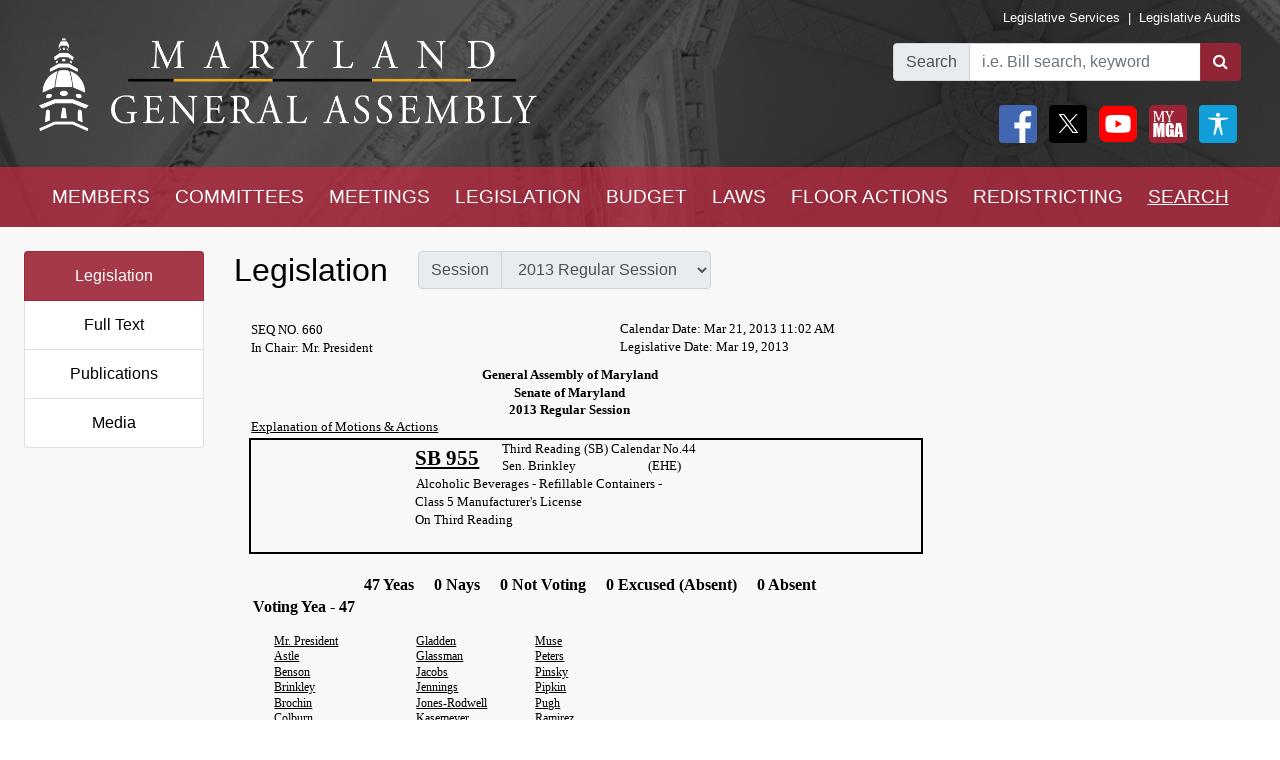

--- FILE ---
content_type: text/html; charset=utf-8
request_url: https://mgaleg.maryland.gov/mgawebsite/Search/Legislation?target=/2013rs/votes/senate/0660.htm
body_size: 26026
content:
<!DOCTYPE html>
<html lang="en" data-theme="default-contrast">
<head>
    <meta charset="utf-8" />
    <meta name="viewport" content="width=device-width, initial-scale=1.0">
    <title>Search - Legislation</title>
    <link href="/mgawebsite/Content/css?v=2kNGGuTgFtNZcwng640idt63VBeArBfH-CxxZRI7n0g1" rel="stylesheet"/>

    <script src="/mgawebsite/bundles/modernizr?v=inCVuEFe6J4Q07A0AcRsbJic_UE5MwpRMNGcOtk94TE1"></script>

    <link href="https://use.typekit.net/rnf4kpu.css" rel="stylesheet" type="text/css">

    <script src="/mgawebsite/Scripts/AccessibilityWidget.js"></script>
</head>

<body>

    <div style="background-image:url('/Images/Current/Home/header-background.png'); background-attachment: fixed; position:-webkit-sticky; position: sticky; top: 0; z-index:9999; ">
        <!--#region FBShareButton-->

<script async defer crossorigin="anonymous" src="https://connect.facebook.net/en_US/sdk.js#xfbml=1&version=v3.3"></script>


<!--#endregion-->



<div class="header header-padding ">
    <div class="container-fluid">
        <div class="row">

            
            <div class="col-sm-6 align-self-center">
                <a class="header-logo-link" href="/mgawebsite/">
                    <img class="header-logo mobile-header-image" src="/Images/Current/Shared/MGALogo.png" alt="Maryland General Assembly" />
                </a>
            </div>

            
            <div class="col-sm-6 align-self-center">
                <div class="container-fluid">
                    <div class="row">
                        <div class="col text-right header-links p-0 mobile-header-links">
                            <a class="header-links" href="https://dls.maryland.gov/home/" rel="noreferrer noopener" target="_blank">Legislative Services</a>
                            &nbsp;|&nbsp;
                            <a class="header-links" href="https://www.ola.state.md.us/" rel="noreferrer noopener" target="_blank">Legislative Audits</a>
                        </div>
                    </div>

                    <div class="row mt-3 justify-content-end">

                        <div class="col-auto p-0">
                            <form class="form" id="frm">
                                <div id="group" class="input-group">

                                    

                                    <div class="input-group-prepend">
                                        <label for="bill-search" class="input-group-text">Search</label>
                                    </div>
                                    <input id="bill-search" class="form-control" type="search" placeholder="i.e. Bill search, keyword">
                                    <div class="input-group-append">
                                        <button class="btn bill-search-btn" id="searchBtn" type="submit" value="Number" title="Search">
                                            <i class="fa fa-search" title="Search" value="Search"></i>
                                        </button>
                                    </div>

                                </div>
                                <span id="errMsg" class="error hide-on-mobile">Bill number does not exist.</span>
                                <span id="errMsg2" class="error hide-on-mobile">Enter a vaild keyword.</span>

                            </form>
                        </div>

                        <div class="col-auto p-0 hide-on-mobile">

                            <div class="container-fluid">
                                <div class="row">
                                    <div class="col-auto pr-1">
                                        <div id="social">
                                            <a target="_blank" href="https://www.facebook.com/sharer/sharer.php?u=https://mgaleg.maryland.gov/mgawebsite/Search/Legislation?target=/2013rs/votes/senate/0660.htm%2F&amp;amp;src=sdkpreparse" class="fb-xfbml-parse-ignore"><img class="rounded header-icons" alt="Facebook" style="opacity:100;" src="/Images/Icons/Facebook.png" /></a>
                                            <a id="btnTwitter" target="_blank" href="https://twitter.com/intent/tweet?text=Check%20out%20this%20article%20on%20MGA%21%20https://mgaleg.maryland.gov/mgawebsite/Search/Legislation?target=/2013rs/votes/senate/0660.htm"><img class="rounded header-icons" alt="Twitter" style="opacity: 100; border: var(--dark-button-border);" src="/Images/Icons/Twitter.png" /></a>
                                            <a href="/mgawebsite/Information/YouTubeChannelInfo"><img class="rounded header-icons" alt="Youtube Channels" style="opacity:100;" src="/Images/Icons/YouTube.png" /></a>
                                            
                                            <button class="header-button p-0" aria-label="My MGA modal open button" onclick="$('#myMgaModal').modal('toggle');"><img class="rounded header-icons" style="opacity:100" alt="MY MGA" src="/Images/Icons/MyMGA.png" /></button>
                                            <div class="modal fade" data-backdrop="false" id="myMgaModal" data-bs-backdrop="false" aria-labelledby="exampleModalLabel" aria-hidden="true" role="dialog">
    <div class="modal-dialog mt-0" role="document">
        <div class="modal-content">
            <div class="modal-header">
                <h5 class="modal-title" id="exampleModalLongTitle">MyMGA</h5>
            </div>
            <div class="modal-body m-0 p-0">
                <div>
        <ul class="nav navbar-nav navbar-right">
            <li><a class="popover-link" href="/mgawebsite/Account/Login?registerId=Tracking" style="color:black;">Sign In</a></li>
            <li><a class="popover-link" href="/mgawebsite/Account/Register/Tracking" style="color:black;">Register</a> </li>
            <li><a class="popover-link" href="/mgawebsite/Account/ForgotPassword/Tracking" style="color:black;">Forgot Password</a></li>
        </ul>
</div>
            </div>
        </div>
    </div>
</div>
                                            <button class="header-button p-0" aria-label="My MGA modal open button" onclick="$('#accessibilityModal').modal('toggle');"><img class="rounded header-icons" style="opacity:100" alt="MY MGA" src="/Images/Icons/Accessibility.jpg" /></button>
                                            <div class="modal fade" data-backdrop="false" id="accessibilityModal" data-bs-backdrop="false" aria-labelledby="exampleModalLabel" aria-hidden="true" role="dialog">
    <div class="modal-dialog mt-0" role="document">
        <div class="modal-content">
            <div class="modal-header">
                <h5 class="modal-title" id="exampleModalLongTitle">Accessibility Tools</h5>
            </div>
            <div class="modal-body m-0 p-0">
                <div>
    <div class="row pb-3" style="margin-left:1px;">
        
        <div class="col-auto" style="border: 2px solid black; background-color: #f2f2f2; border-radius:5px;padding-right:1.8rem;">
            <div class="custom-control custom-switch">
                <input aria-label="toggle images" class="custom-control-input" type="checkbox" id="toggleImages" onchange="toggleImages()" />
                <label style="color:black;" class="custom-control-label" for="toggleImages"> Hide Images</label>
            </div>
        </div>
    </div>
    
    <div class="row pb-3">
        <div class="col-auto">
            <button class="contrast-btn" aria-label="contrast" onclick="toggleContrast();">
                <span id="contrastButtonText">Default Contrast</span>
                <div class="row" style="margin-left:5px;margin-right:10px;padding-top:10px;">
                    <div class="col-sm-4 accessibility-button-content">
                        <div class="progress accessability-progress pg-accessiblility-start">
                            <div id="prgDefaultContrast" class="progress-bar pg-accessibility" role="progressbar" style="width: 100%" aria-valuenow="25" aria-valuemin="0" aria-valuemax="100"></div>
                        </div>
                    </div>
                    <div class="col-sm-4 accessibility-button-content">
                        <div class="progress accessability-progress pg-accessiblility-middle">
                            <div id="prgHighContrast" class="progress-bar pg-accessibility" role="progressbar" style="width: 0%" aria-valuenow="25" aria-valuemin="0" aria-valuemax="100"></div>
                        </div>
                    </div>
                    <div class="col-sm-4 accessibility-button-content">
                        <div class="progress accessability-progress pg-accessiblility-end">
                            <div id="prgLowContrast" class="progress-bar pg-accessibility" role="progressbar" style="width: 0%" aria-valuenow="25" aria-valuemin="0" aria-valuemax="100"></div>
                        </div>
                    </div>
                </div>
            </button>
        </div>
    </div>
    <div class="row pb-3">
        <div class="col-auto accessibility-zoom-col">
            <button title="Zoom In" aria-label="zoom in" onclick="zoomIn()" class="accessibility-zoom-btn"><span class="fa fa-search-plus accessibility-zoom-btn-content"></span></button>
        </div>
        <div class="col-auto accessibility-zoom-col">
            <button title="Zoom Out" aria-label="zoom out" onclick="zoomOut()" class="accessibility-zoom-btn"><span class="fa fa-search-minus accessibility-zoom-btn-content"></span></button>
        </div>
        <div class="col-auto accessibility-zoom-col">
            <button title="Reset Zoom" aria-label="reset zoom" onclick="resetZoom()" class="accessibility-zoom-btn"><span class="fa fa-refresh accessibility-zoom-btn-content"></span></button>
        </div>
    </div>
    <div class="row pb-3">
        <div class="col-auto">
            <button aria-label="Reset Settings" onclick="clearSettings()" style="width:11rem;border:2px solid black;border-radius:5px;">Reset All Settings</button>
        </div>
    </div>
    <div class="row pb-3">
        <div class="col-auto">
            <button aria-label="Request Accessibility Services" onclick="window.open('https://forms.gle/dfFFqjL9UeoiKyDs6')" style="width:11rem;border:2px solid black;border-radius:5px;">Request Accessibility Services</button>

        </div>
    </div>
    <div class="row">
        <div class="col-auto">
            <button aria-label="Accessibility Feedback" onclick="window.open('mailto:webmaster@mgadls.state.md.us')" style="width:11rem;border:2px solid black;border-radius:5px;">Accessibility Feedback</button>
        </div>
    </div>
</div>

            </div>
        </div>
    </div>
</div>
                                        </div>
                                    </div>
                                    
                                    
                                </div>
                                
                            </div>
                            <div class="row" style="margin-right: 15px; flex-flow: row-reverse;">
                                
                                <div class="col-auto">
                                    <div class="row justify-content-end pt-2 pb-2 ml-0 mt-0 header-links mobile-header-links text-right">
                                    </div>
                                </div>
                            </div>
                        </div>
                    </div>
                </div>
            </div>
        </div>
    </div>
</div>

<script src="/mgawebsite/Scripts/jquery-3.4.1.min.js"></script>
<script>
    $(document).ready(function () {

        $('[data-toggle="popover"]').popover({
            html: true,
            sanitize: false
        });

        $('html').on('click', function (e) {
            if (!$(e.target).is('.mymga-popover') && $(e.target).closest('.popover').length == 0) {
                $(".mymga-popover").popover('hide');
            }
            if (!$(e.target).is('.access-popover') && $(e.target).closest('.popover').length == 0) {
                $(".access-popover").popover('hide');
            }
        });

        $('#searchBtn').click(function (e) {

            const webroot = '/mgawebsite';
            const currentYrSess = '2026RS';

            var elemVal = $('#bill-search').val();

            e.preventDefault();


            var config =
            {
                validateBillNumber: webroot + '/Search/CheckBillFormatAndExists',
                error: 'error',
                message: 'A processing error has occurred.'
            }


            function ValidateBillNumber(val) {
                var searchReg = /[\sA-Za-z]+[\sA-Za-z]+$/;
                var url = config.validateBillNumber;
                $.ajax({
                    url: url,
                    data: {
                        billNumber: val
                    },
                    method: "GET",
                    success: function (data) {

                        if (data.indexOf("exec_order") >= 0) {
                            var flag = 'exec_order:';
                            if (data.indexOf(flag) >= 0) {
                                var url = data.replace(flag, '');
                                window.open(url);
                                return true;
                            }
                        }

                        if (data.indexOf(config.error) >= 0 && !searchReg.test(elemVal)) {
                            $('#errMsg').removeClass("error").addClass("error-show").removeClass("hide-on-mobile");
                            //$('#bill-search').addClass("is-invalid");
                            //$('#social').addClass("com-style");
                            //$('#group').removeClass("search-style").addClass("com-style");
                        }
                        else if (data.indexOf(config.error) >= 0 && searchReg.test(elemVal) == true) {

                            window.location.href = webroot + '/Search/FullText' + '?category=&dropXSL=no&isadvanced=&rpp=500&pr=mgasearch&query=' + elemVal + '&order=r&af1like=' + currentYrSess + '&notq=#full-text-search-results-complete';
                        }
                        else {
                            var arrResults = data.split(',');
                            var billNum = arrResults[0];
                            var yearAndSession = arrResults[1];
                            var currentSession = arrResults[2];

                            var ysAppend = '';
                            if (yearAndSession != currentSession) {
                                ysAppend = '/?ys=' + yearAndSession;
                            }
                            else {
                                ysAppend = '/?ys=' + currentSession;
                            }

                            window.location.href = webroot + '/Legislation/Details/' + billNum + ysAppend;
                        }
                    },
                    error: function (xhr) {
                        var errMsg = url + ' ==> ' + config.message
                        alert(errMsg);
                        console.log(errMsg);
                    }
                });
            }


            //var searchReg = /^[a-zA-Z0-9-]+$/;

            if (elemVal != "") {
                ValidateBillNumber(elemVal);
            }
            else {
                $('#errMsg').removeClass("error-show").addClass("error").addClass("hide-on-mobile");
                //$('#social').addClass("search-style");
                //$('#group').addClass("search-style");

            }
            //else {

            //    if (!searchReg.test(elemVal)) {
            //        $('#errMsg2').removeClass("error").addClass("error-show");

            //    } else {
            //        window.location.href = webroot + '/Search/FullText';
            //        $('#input-box').val() = elemVal;
            //    }
            //}

        });


    });
    $(document).ready(function () {
        //****************************************************
        //set to the last selected session for these pages
        //****************************************************
        const mgaWebroot = '/mgawebsite';
        var legisSearchPage = mgaWebroot + "/Search/Legislation";
        var sessionFilter = 0;
        var sessionUrlParm = '?session=';

        var elem = $('a[href$="' + legisSearchPage + '"]:not(#btnTwitter)');
        elem.attr('href', '#');
        elem.on('click', function () {
            var legisSearchFilters = JSON.parse(sessionStorage.getItem('legisSearchFilters'));
            if (legisSearchFilters != null) {//saved filters
                window.location.href = legisSearchPage + sessionUrlParm + legisSearchFilters[sessionFilter].value;
            }
            else {
                window.location.href = legisSearchPage;
            }
        })
    });
</script>


        <div class="hide-on-mobile">

    <div class="navbar navbar-expand-sm header-padding layout-navbar panel-group">
        <div class="container-fluid">

            <button class="navbar-toggler" type="button" data-toggle="collapse" data-target="#navbarSupportedContent" aria-controls="navbarSupportedContent" aria-expanded="false" aria-label="Toggle navigation">
                <i class="fa fa-bars nav-menu-icon"></i>
                <span class="nav-menu-icon">Menu</span>
            </button>

            <div class="hide-on-non-mobile">
                <a target="_blank" href="https://www.facebook.com/sharer/sharer.php?u=https://mgaleg.maryland.gov/mgawebsite/Search/Legislation?target=/2013rs/votes/senate/0660.htm%2F&amp;amp;src=sdkpreparse" class="fb-xfbml-parse-ignore"><img class="rounded header-icons mobile-header-icons" alt="facebook" src="/Images/Icons/Facebook.png" /></a>
                <a id="btnTwitter" target="_blank" href=https://twitter.com/intent/tweet?text=Check%20out%20this%20article%20on%20MGA%21%20https://mgaleg.maryland.gov/mgawebsite/Search/Legislation?target=/2013rs/votes/senate/0660.htm><img class="rounded header-icons mobile-header-icons" alt="twitter" src="/Images/Icons/Twitter.png" /></a>
                <button class="navbar-toggler" type="button" data-toggle="collapse" data-target="#navbarMgaTrackingContent" aria-controls="navbarMgaTrackingContent" aria-expanded="false" aria-label="Toggle navigation">
                    <img class="rounded header-icons mobile-header-icons" alt="My MGA" src="/Images/Icons/MyMGA.png" style="border: 1px solid white;" />
                </button>
                
            </div>

            <div class="navbar-collapse collapse mobile-navbar" id="navbarSupportedContent">
                <ul class="nav justify-content-around navbar-nav" style="width:100%;">
                    <li>
                        <div class="dropdown">
<a class="nav-link navbar-text dropbtn" href="/mgawebsite/Members/District">MEMBERS</a>    <div id="navCollapseMembers" class="dropdown-content">
<a class="dropdown-item" href="/mgawebsite/Members/District" target="_self">Find My Representatives</a>
<a class="dropdown-item" href="/mgawebsite/Members/Index/senate" target="_self">Senate</a>
<a class="dropdown-item" href="/mgawebsite/Members/Index/house" target="_self">House</a>
<a class="dropdown-item" href="/mgawebsite/Members/Publications" target="_self">Publications</a>
<a class="dropdown-item" href="/mgawebsite/Members/RelatedLinks" target="_self">Related Links</a>
<a class="dropdown-item" href="/mgawebsite/Members/About" target="_self">About</a>
    </div>
</div>

                    </li>
                    <li>
                        <div class="dropdown">
<a class="nav-link navbar-text dropbtn" href="/mgawebsite/Committees/Charts">COMMITTEES</a>    <div id="navCollapseCommittees" class="dropdown-content">
<a class="dropdown-item" href="/mgawebsite/Committees/Charts" target="_self">Charts</a>
<a class="dropdown-item" href="/mgawebsite/Committees/Index/senate" target="_self">Senate</a>
<a class="dropdown-item" href="/mgawebsite/Committees/Index/house" target="_self">House</a>
<a class="dropdown-item" href="/mgawebsite/Committees/Index/other" target="_self">Other</a>
<a class="dropdown-item" href="/mgawebsite/Committees/Publications" target="_self">Publications</a>
<a class="dropdown-item" href="/mgawebsite/Committees/RelatedLinks" target="_self">Related Links</a>
<a class="dropdown-item" href="/mgawebsite/Committees/About" target="_self">About</a>
    </div>
</div>

                    </li>
                    <li>
                        <div class="dropdown">
<a class="nav-link navbar-text dropbtn" href="/mgawebsite/Meetings/Day">MEETINGS</a>    <div id="navCollapseMeetings" class="dropdown-content">
<a class="dropdown-item" href="/mgawebsite/Meetings/Day" target="_self">Day(s)</a>
<a class="dropdown-item" href="/mgawebsite/Meetings/Week" target="_self">Week</a>
<a class="dropdown-item" href="/mgawebsite/Meetings/Month" target="_self">Month</a>
<a class="dropdown-item" href="/mgawebsite/Meetings/UpdateReport" target="_self">Update Report</a>
<a class="dropdown-item" href="/mgawebsite/Meetings/Publications" target="_self">Publications</a>
<a class="dropdown-item" href="/mgawebsite/Meetings/About" target="_self">About</a>
    </div>
</div>

                    </li>
                    <li>
                        <div class="dropdown">
<a class="nav-link navbar-text dropbtn" href="/mgawebsite/Legislation/Charts">LEGISLATION</a>    <div id="navCollapseLegislation" class="dropdown-content">
<a class="dropdown-item" href="/mgawebsite/Legislation/Charts" target="_self">Charts</a>
<a class="dropdown-item" href="/mgawebsite/Legislation/Index/senate" target="_self">Senate</a>
<a class="dropdown-item" href="/mgawebsite/Legislation/Index/house" target="_self">House</a>
<a class="dropdown-item" href="/mgawebsite/Legislation/Publications" target="_self">Publications</a>
<a class="dropdown-item" href="/mgawebsite/Legislation/About" target="_self">About</a>
    </div>
</div>

                    </li>
                    <li>
                        <div class="dropdown">
<a class="nav-link navbar-text dropbtn" href="/mgawebsite/Budget/Charts">BUDGET</a>    <div id="navCollapseBudget" class="dropdown-content">
<a class="dropdown-item" href="/mgawebsite/Budget/Charts" target="_self">Charts</a>
<a class="dropdown-item" href="/mgawebsite/Budget/Analyses" target="_self">Analyses</a>
<a class="dropdown-item" href="/mgawebsite/Budget/Legislation" target="_self">Legislation</a>
<a class="dropdown-item" href="/mgawebsite/Budget/BondInitiatives" target="_self">Bond Initiatives</a>
<a class="dropdown-item" href="/mgawebsite/Budget/Publications" target="_self">Publications</a>
<a class="dropdown-item" href="/mgawebsite/Budget/RelatedLinks" target="_self">Related Links</a>
<a class="dropdown-item" href="/mgawebsite/Budget/About" target="_self">About</a>
    </div>
</div>

                    </li>
                    <li>
                        <div class="dropdown">
<a class="nav-link navbar-text dropbtn" href="/mgawebsite/Laws/Statutes">LAWS</a>    <div id="navCollapseLaws" class="dropdown-content">
<a class="dropdown-item" href="/mgawebsite/Laws/Statutes" target="_self">Statutes</a>
<a class="dropdown-item" href="/mgawebsite/Laws/Counties" target="_self">Counties</a>
<a class="dropdown-item" href="/mgawebsite/Laws/Municipalities" target="_self">Municipalities</a>
<a class="dropdown-item" href="/mgawebsite/Laws/Publications" target="_self">Publications</a>
<a class="dropdown-item" href="/mgawebsite/Laws/RelatedLinks" target="_self">Related Links</a>
<a class="dropdown-item" href="/mgawebsite/Laws/About" target="_self">About</a>
    </div>
</div>

                    </li>
                    <li>
                        <div class="dropdown">
<a class="nav-link navbar-text dropbtn" href="/mgawebsite/FloorActions/Status">FLOOR ACTIONS</a>    <div id="navCollapseFloorActions" class="dropdown-content">
<a class="dropdown-item" href="/mgawebsite/FloorActions/Status" target="_self">Status</a>
<a class="dropdown-item" href="/mgawebsite/FloorActions/Agenda/agendas" target="_self">Agendas</a>
<a class="dropdown-item" href="/mgawebsite/FloorActions/Index/senate" target="_self">Senate Index</a>
<a class="dropdown-item" href="/mgawebsite/FloorActions/Index/house" target="_self">House Index</a>
<a class="dropdown-item" href="/mgawebsite/FloorActions/FollowBothChambers" target="_blank">Follow Both Chambers</a>
<a class="dropdown-item" href="/mgawebsite/FloorActions/Publications" target="_self">Publications</a>
<a class="dropdown-item" href="/mgawebsite/FloorActions/About" target="_self">About</a>
    </div>
</div>

                    </li>
                    <li>
                        <div class="dropdown">
<a class="nav-link navbar-text dropbtn" href="/mgawebsite/Redistricting/Congressional">REDISTRICTING</a>    <div id="navCollapseRedistricting" class="dropdown-content">
<a class="dropdown-item" href="/mgawebsite/Redistricting/Congressional" target="_self">Congressional</a>
<a class="dropdown-item" href="/mgawebsite/Redistricting/Legislative" target="_self">Legislative</a>
    </div>
</div>

                    </li>
                    <li>
                        <div class="dropdown">
<a class="nav-link navbar-text dropbtn dropbtn-active" href="/mgawebsite/Search/Legislation">SEARCH</a>    <div id="navCollapseSearch" class="dropdown-content">
<a class="dropdown-item" href="/mgawebsite/Search/Legislation" target="_self">Legislation</a>
<a class="dropdown-item" href="/mgawebsite/Search/FullText" target="_self">Full Text</a>
<a class="dropdown-item" href="/mgawebsite/Search/Publications" target="_self">Publications</a>
<a class="dropdown-item" href="/mgawebsite/Search/Media" target="_self">Media</a>
    </div>
</div>

                    </li>
                </ul>
            </div>
        </div>
    </div>
</div>
        <div class="hide-on-non-mobile">

    <div class="navbar navbar-expand-sm header-padding layout-navbar panel-group">
        <div class="container-fluid panel-default">

            <button id="btnMenu" class="navbar-toggler" type="button" data-toggle="collapse" data-target="#navbarSupportedContent" aria-controls="navbarSupportedContent" aria-expanded="false" aria-label="Toggle navigation" onclick="toggleMyMGA();toggleYouTube()">
                <i class="fa fa-bars nav-menu-icon"></i>
                <span class="nav-menu-icon">Menu</span>
            </button>

            <div class="hide-on-non-mobile">
                <a target="_blank" href="https://www.facebook.com/sharer/sharer.php?u=https://mgaleg.maryland.gov/mgawebsite/Search/Legislation?target=/2013rs/votes/senate/0660.htm%2F&amp;amp;src=sdkpreparse" class="fb-xfbml-parse-ignore"><img class="rounded header-icons mobile-header-icons" alt="Facebook" src="/Images/Icons/Facebook.png" /></a>
                <a id="btnTwitter" target="_blank" href=https://twitter.com/intent/tweet?text=Check%20out%20this%20article%20on%20MGA%21%20https://mgaleg.maryland.gov/mgawebsite/Search/Legislation?target=/2013rs/votes/senate/0660.htm><img class="rounded header-icons mobile-header-icons" alt="Twitter" src="/Images/Icons/Twitter.png" /></a>
                <button id="btnYouTube" class="navbar-toggler" type="button" data-toggle="collapse" data-target="#navbarYouTubeContent" aria-controls="navbarYouTubeContent" aria-expanded="false" aria-label="Toggle navigation" onclick="toggleMenu();toggleMyMGA();">
                    <img class="rounded header-icons mobile-header-icons" alt="Youtube Channels" src="/Images/Icons/YouTube.png" style="border: 1px solid white;" />
                </button>
                <button id="btnMyMGA" class="navbar-toggler" type="button" data-toggle="collapse" data-target="#navbarMgaTrackingContent" aria-controls="navbarMgaTrackingContent" aria-expanded="false" aria-label="Toggle navigation" onclick="toggleMenu();toggleYouTube();">
                    <img class="rounded header-icons mobile-header-icons" alt="My MGA" src="/Images/Icons/MyMGA.png" style="border: 1px solid white;" />
                </button>

                
            </div>

            <div class="navbar-collapse collapse mobile-navbar" id="navbarSupportedContent">
                <ul class="nav justify-content-around navbar-nav" style="width:100%;">
                    <li>
                        <div class="">
        <a class="nav-link navbar-text dropbtn " data-toggle="collapse" href="#navCollapseMembers" role="button" aria-expanded="false" aria-controls="navCollapseMembers">MEMBERS</a>
    <div id="navCollapseMembers" class="collapse">
<a class="dropdown-item navbar-text" href="/mgawebsite/Members/District" target="_self">Find My Representatives</a>
<a class="dropdown-item navbar-text" href="/mgawebsite/Members/Index/senate" target="_self">Senate</a>
<a class="dropdown-item navbar-text" href="/mgawebsite/Members/Index/house" target="_self">House</a>
<a class="dropdown-item navbar-text" href="/mgawebsite/Members/Publications" target="_self">Publications</a>
<a class="dropdown-item navbar-text" href="/mgawebsite/Members/RelatedLinks" target="_self">Related Links</a>
<a class="dropdown-item navbar-text" href="/mgawebsite/Members/About" target="_self">About</a>
    </div>
</div>

                    </li>
                    <li>
                        <div class="">
        <a class="nav-link navbar-text dropbtn " data-toggle="collapse" href="#navCollapseCommittees" role="button" aria-expanded="false" aria-controls="navCollapseMembers">COMMITTEES</a>
    <div id="navCollapseCommittees" class="collapse">
<a class="dropdown-item navbar-text" href="/mgawebsite/Committees/Index/senate" target="_self">Senate</a>
<a class="dropdown-item navbar-text" href="/mgawebsite/Committees/Index/house" target="_self">House</a>
<a class="dropdown-item navbar-text" href="/mgawebsite/Committees/Index/other" target="_self">Other</a>
<a class="dropdown-item navbar-text" href="/mgawebsite/Committees/Publications" target="_self">Publications</a>
<a class="dropdown-item navbar-text" href="/mgawebsite/Committees/RelatedLinks" target="_self">Related Links</a>
<a class="dropdown-item navbar-text" href="/mgawebsite/Committees/About" target="_self">About</a>
    </div>
</div>

                    </li>
                    <li>
                        <div class="">
        <a class="nav-link navbar-text dropbtn " data-toggle="collapse" href="#navCollapseMeetings" role="button" aria-expanded="false" aria-controls="navCollapseMembers">MEETINGS</a>
    <div id="navCollapseMeetings" class="collapse">
<a class="dropdown-item navbar-text" href="/mgawebsite/Meetings/Day" target="_self">Day(s)</a>
<a class="dropdown-item navbar-text" href="/mgawebsite/Meetings/UpdateReport" target="_self">Update Report</a>
<a class="dropdown-item navbar-text" href="/mgawebsite/Meetings/Publications" target="_self">Publications</a>
<a class="dropdown-item navbar-text" href="/mgawebsite/Meetings/About" target="_self">About</a>
    </div>
</div>

                    </li>
                    <li>
                        <div class="">
        <a class="nav-link navbar-text dropbtn " data-toggle="collapse" href="#navCollapseLegislation" role="button" aria-expanded="false" aria-controls="navCollapseMembers">LEGISLATION</a>
    <div id="navCollapseLegislation" class="collapse">
<a class="dropdown-item navbar-text" href="/mgawebsite/Legislation/Index/senate" target="_self">Senate</a>
<a class="dropdown-item navbar-text" href="/mgawebsite/Legislation/Index/house" target="_self">House</a>
<a class="dropdown-item navbar-text" href="/mgawebsite/Legislation/Publications" target="_self">Publications</a>
<a class="dropdown-item navbar-text" href="/mgawebsite/Legislation/About" target="_self">About</a>
    </div>
</div>

                    </li>
                    <li>
                        <div class="">
        <a class="nav-link navbar-text dropbtn " data-toggle="collapse" href="#navCollapseBudget" role="button" aria-expanded="false" aria-controls="navCollapseMembers">BUDGET</a>
    <div id="navCollapseBudget" class="collapse">
<a class="dropdown-item navbar-text" href="/mgawebsite/Budget/Analyses" target="_self">Analyses</a>
<a class="dropdown-item navbar-text" href="/mgawebsite/Budget/Legislation" target="_self">Legislation</a>
<a class="dropdown-item navbar-text" href="/mgawebsite/Budget/BondInitiatives" target="_self">Bond Initiatives</a>
<a class="dropdown-item navbar-text" href="/mgawebsite/Budget/Publications" target="_self">Publications</a>
<a class="dropdown-item navbar-text" href="/mgawebsite/Budget/RelatedLinks" target="_self">Related Links</a>
<a class="dropdown-item navbar-text" href="/mgawebsite/Budget/About" target="_self">About</a>
    </div>
</div>

                    </li>
                    <li>
                        <div class="">
        <a class="nav-link navbar-text dropbtn " data-toggle="collapse" href="#navCollapseLaws" role="button" aria-expanded="false" aria-controls="navCollapseMembers">LAWS</a>
    <div id="navCollapseLaws" class="collapse">
<a class="dropdown-item navbar-text" href="/mgawebsite/Laws/Statutes" target="_self">Statutes</a>
<a class="dropdown-item navbar-text" href="/mgawebsite/Laws/Counties" target="_self">Counties</a>
<a class="dropdown-item navbar-text" href="/mgawebsite/Laws/Municipalities" target="_self">Municipalities</a>
<a class="dropdown-item navbar-text" href="/mgawebsite/Laws/Publications" target="_self">Publications</a>
<a class="dropdown-item navbar-text" href="/mgawebsite/Laws/RelatedLinks" target="_self">Related Links</a>
<a class="dropdown-item navbar-text" href="/mgawebsite/Laws/About" target="_self">About</a>
    </div>
</div>

                    </li>
                    <li>
                        <div class="">
        <a class="nav-link navbar-text dropbtn " data-toggle="collapse" href="#navCollapseFloorActions" role="button" aria-expanded="false" aria-controls="navCollapseMembers">FLOOR ACTIONS</a>
    <div id="navCollapseFloorActions" class="collapse">
<a class="dropdown-item navbar-text" href="/mgawebsite/FloorActions/Status" target="_self">Status</a>
<a class="dropdown-item navbar-text" href="/mgawebsite/FloorActions/Agenda/agendas" target="_self">Agendas</a>
<a class="dropdown-item navbar-text" href="/mgawebsite/FloorActions/Index/senate" target="_self">Senate Index</a>
<a class="dropdown-item navbar-text" href="/mgawebsite/FloorActions/Index/house" target="_self">House Index</a>
<a class="dropdown-item navbar-text" href="/mgawebsite/FloorActions/Publications" target="_self">Publications</a>
<a class="dropdown-item navbar-text" href="/mgawebsite/FloorActions/About" target="_self">About</a>
    </div>
</div>

                    </li>
                    <li>
                        <div class="">
        <a class="nav-link navbar-text dropbtn " data-toggle="collapse" href="#navCollapseRedistricting" role="button" aria-expanded="false" aria-controls="navCollapseMembers">REDISTRICTING</a>
    <div id="navCollapseRedistricting" class="collapse">
<a class="dropdown-item navbar-text" href="/mgawebsite/Redistricting/Congressional" target="_self">Congressional</a>
<a class="dropdown-item navbar-text" href="/mgawebsite/Redistricting/Legislative" target="_self">Legislative</a>
    </div>
</div>

                    </li>
                    <li>
                        <div class="">
        <a class="nav-link navbar-text dropbtn  dropbtn-active" data-toggle="collapse" href="#navCollapseSearch" role="button" aria-expanded="false" aria-controls="navCollapseMembers">SEARCH</a>
    <div id="navCollapseSearch" class="collapse">
<a class="dropdown-item navbar-text" href="/mgawebsite/Search/Legislation" target="_self">Legislation</a>
<a class="dropdown-item navbar-text" href="/mgawebsite/Search/FullText" target="_self">Full Text</a>
<a class="dropdown-item navbar-text" href="/mgawebsite/Search/Publications" target="_self">Publications</a>
<a class="dropdown-item navbar-text" href="/mgawebsite/Search/Media" target="_self">Media</a>
    </div>
</div>

                    </li>
                </ul>
            </div>
                <div class="navbar-collapse collapse mobile-navbar hide-on-non-mobile" id="navbarMgaTrackingContent">
                    <ul class="nav justify-content-around navbar-nav" style="width:100%;">

                        <li>
                            <a class="nav-link navbar-text dropbtn" href="/mgawebsite/MyMGATracking/ManageLists">Track</a>
                        </li>
                        <li>
                            <a class="nav-link navbar-text dropbtn" href="/mgawebsite/MyMGATracking/WitnessSignup">Witness Signup</a>
                        </li>
                        <li>
                            <a class="nav-link navbar-text dropbtn" href="/mgawebsite/MyMGATracking/FAQ">FAQ</a>
                        </li>
                        <li>
                            <a class="nav-link navbar-text dropbtn" href="/mgawebsite/Manage/ChangePassword">Change Password</a>
                        </li>
                        <li>
                            <a class="nav-link navbar-text dropbtn" href="/mgawebsite/MyMGATracking/CancelAccount">Cancel Account</a>
                        </li>
                        
                    </ul>
                </div>
                <div class="navbar-collapse collapse mobile-navbar hide-on-non-mobile" id="navbarYouTubeContent">
                    <ul class="nav justify-content-around navbar-nav" style="width:100%;">
                        <li>
                            <a class="nav-link navbar-text dropbtn" href="/mgawebsite/Information/YouTubeChannelInfo?id=s">Senate</a>
                        </li>
                        <li>
                            <a class="nav-link navbar-text dropbtn" href="/mgawebsite/Information/YouTubeChannelInfo?id=h">House</a>
                        </li>
                        <li>
                            <a class="nav-link navbar-text dropbtn" href="/mgawebsite/Information/YouTubeChannelInfo?id=o">Other</a>
                        </li>
                        <li>
                            <a class="nav-link navbar-text dropbtn" href="/mgawebsite/Information/YouTubeChannelInfoAbout">About</a>
                        </li>
                    </ul>
                </div>

        </div>
    </div>
</div>
    </div>

    <div class="container-fluid zero-out-padding-horizontal">

        
            <div class="container-fluid rounded view-page-content">
                    <div class="row">
                        <div id="leftNavPrint" class="col-sm-4 col-md-3 col-lg-2">
                            <div id="memberNav" class="list-group text-center left-nav hide-on-mobile">
<a class="list-group-item list-group-item-action active" href="/mgawebsite/Search/Legislation" target="_self">Legislation</a>
<a class="list-group-item list-group-item-action" href="/mgawebsite/Search/FullText" target="_self">Full Text</a>
<a class="list-group-item list-group-item-action" href="/mgawebsite/Search/Publications" target="_self">Publications</a>
<a class="list-group-item list-group-item-action" href="/mgawebsite/Search/Media" target="_self">Media</a>
</div>
                        </div>
                        <div id="mainBody" class="col-sm-8 col-md-9 col-lg-10 col-print-12">
                            



<form action="/mgawebsite/Search/Legislation" method="post"><div class="row">
    <div class="mt-5 mt-sm-0">
        <h2 class="col-sm-1 ">Legislation</h2>
    </div>
    <div class="col-md input-group legis-filter">
            <div class="input-group-prepend">
                <label class="input-group-text form-control d-none d-md-block" for="Session">Session</label>
            </div>
<select aria-label="sessions" class="col-sm-8 col-md-8 col-lg-4 col-xl-3 form-control" disabled="disabled" id="valueSessions" name="Session"><option value="2013rs">2013 Regular Session</option>
</select>    </div>

</div>
    <br />
<input name="__RequestVerificationToken" type="hidden" value="RRAm1uCWJbhdVUT-8uEh3VQKWSGLREci7_kJpNkvqBvhr9EARRsUII_varzn95xjGB8SdbvVAefh5Bcq8WOVgfdqtNMAYALLIr-Flj7RjIw1" />        <link href="../Content/Search/ArchivedPages/votepage.css" rel="stylesheet" />
        <div class="container-fluid">
            <td<ahref="https://mgaleg.maryland.gov<!DOCTYPE html PUBLIC "-//W3C//DTD XHTML 1.0 Transitional//EN" "http://www.w3.org/TR/xhtml1/DTD/xhtml1-transitional.dtd">
<html>
<head>
	<title>Document</title>
	<meta HTTP-EQUIV='Content-Type' CONTENT='text/html; charset=utf-8'>
	<style type="text/css">
		.csB4E8E50 {color:#000000;background-color:transparent;border-left:#000000 2px solid;border-top:#000000 2px solid;border-right-style: none;border-bottom-style: none;font-family:Times New Roman; font-size:13px; font-weight:normal; font-style:normal; }
		.cs95F31F78 {color:#000000;background-color:transparent;border-left:#000000 2px solid;border-top-style: none;border-right-style: none;border-bottom:#000000 2px solid;font-family:Times New Roman; font-size:13px; font-weight:normal; font-style:normal; }
		.cs22F1157E {color:#000000;background-color:transparent;border-left:#000000 2px solid;border-top-style: none;border-right-style: none;border-bottom-style: none;font-family:Times New Roman; font-size:13px; font-weight:normal; font-style:normal; }
		.cs46C3B9F0 {color:#000000;background-color:transparent;border-left-style: none;border-top:#000000 2px solid;border-right:#000000 2px solid;border-bottom-style: none;font-family:Times New Roman; font-size:13px; font-weight:normal; font-style:normal; }
		.cs140AE8E {color:#000000;background-color:transparent;border-left-style: none;border-top:#000000 2px solid;border-right-style: none;border-bottom-style: none;font-family:Times New Roman; font-size:13px; font-weight:normal; font-style:normal; }
		.cs1786D598 {color:#000000;background-color:transparent;border-left-style: none;border-top-style: none;border-right:#000000 2px solid;border-bottom:#000000 2px solid;font-family:Times New Roman; font-size:13px; font-weight:normal; font-style:normal; }
		.cs7926EDE {color:#000000;background-color:transparent;border-left-style: none;border-top-style: none;border-right:#000000 2px solid;border-bottom-style: none;font-family:Times New Roman; font-size:13px; font-weight:normal; font-style:normal; }
		.csF7D8FA7E {color:#000000;background-color:transparent;border-left-style: none;border-top-style: none;border-right-style: none;border-bottom:#000000 2px solid;font-family:Times New Roman; font-size:13px; font-weight:normal; font-style:normal; }
		.csC089834C {color:#000000;background-color:transparent;border-left-style: none;border-top-style: none;border-right-style: none;border-bottom-style: none;font-family:Consolas; font-size:13px; font-weight:normal; font-style:normal; padding-left:2px;padding-right:2px;}
		.csE3CDFB74 {color:#000000;background-color:transparent;border-left-style: none;border-top-style: none;border-right-style: none;border-bottom-style: none;font-family:Consolas; font-size:21px; font-weight:bold; font-style:normal; text-decoration: underline;padding-left:2px;padding-right:2px;}
		.csBB0F08ED {color:#000000;background-color:transparent;border-left-style: none;border-top-style: none;border-right-style: none;border-bottom-style: none;font-family:Times New Roman; font-size:12px; font-weight:normal; font-style:normal; text-decoration: underline;padding-left:2px;padding-right:2px;}
		.csE4FDC86B {color:#000000;background-color:transparent;border-left-style: none;border-top-style: none;border-right-style: none;border-bottom-style: none;font-family:Times New Roman; font-size:13px; font-weight:bold; font-style:normal; padding-left:2px;padding-right:2px;}
		.csD4ACF6F8 {color:#000000;background-color:transparent;border-left-style: none;border-top-style: none;border-right-style: none;border-bottom-style: none;font-family:Times New Roman; font-size:13px; font-weight:normal; font-style:normal; }
		.csD4A184AD {color:#000000;background-color:transparent;border-left-style: none;border-top-style: none;border-right-style: none;border-bottom-style: none;font-family:Times New Roman; font-size:13px; font-weight:normal; font-style:normal; padding-left:2px;padding-right:2px;}
		.csA101CA48 {color:#000000;background-color:transparent;border-left-style: none;border-top-style: none;border-right-style: none;border-bottom-style: none;font-family:Times New Roman; font-size:13px; font-weight:normal; font-style:normal; text-decoration: underline;padding-left:2px;padding-right:2px;}
		.cs1EF4761A {color:#000000;background-color:transparent;border-left-style: none;border-top-style: none;border-right-style: none;border-bottom-style: none;font-family:Times New Roman; font-size:16px; font-weight:bold; font-style:normal; padding-left:2px;padding-right:2px;}
		.csAC6A4475 {height:0px;width:0px;overflow:hidden;font-size:0px;line-height:0px;}
	</style>
</head>
<body leftMargin=10 topMargin=10 rightMargin=10 bottomMargin=10 style="background-color:#FFFFFF">
<script type="text/javascript">
// <![CDATA[

var __aspxAgent = navigator.userAgent.toLowerCase();
var __aspxOpera = (__aspxAgent.indexOf("opera") > -1);
var __aspxIE = (__aspxAgent.indexOf("msie") > -1 && !__aspxOpera);
window.xr_NavigateUrl = function (url, target) {
 if (__aspxIE)
  xr_NavigateUrlForIE(url, target);
 else
  xr_NavigateUrlForNonIE(url, target);
}
function xr_NavigateUrlForIE(url, target) {
 if(url==null) 
  return;
 var a = document.createElement("a");
 a.setAttribute('href',url);
 if(target != null) 
  a.setAttribute('target',target);
 document.body.appendChild(a);
 a.click();
 document.body.removeChild(a);
}
function xr_NavigateUrlForNonIE(url, target) {
 var javascriptPrefix = "javascript:";
 if(url == "")
  return;
 else if(url.indexOf(javascriptPrefix) != -1) 
  eval(url.substr(javascriptPrefix.length));
 else {
  if(target != "")
   _aspxNavigateTo(url, target);
  else
   location.href = url;
 }
}
function _aspxNavigateTo(url, target) {
 var lowerCaseTarget = target.toLowerCase();
 if("_top" == lowerCaseTarget)
  top.location.href = url;
 else if("_self" == lowerCaseTarget)
  location.href = url;
 else if("_search" == lowerCaseTarget)
  window.open(url, 'blank');
 else if("_media" == lowerCaseTarget)
  window.open(url, 'blank');
 else if("_parent" == lowerCaseTarget)
  window.parent.location.href = url;
 else if("_blank" == lowerCaseTarget)
  window.open(url, 'blank');
 else {
  var frame = _aspxGetFrame(top.frames, target);
  if(frame != null)
   frame.location.href = url;
  else
   window.open(url, 'blank');
 }
}
function _aspxGetFrame(frames, name) {
 if(frames[name])
  return frames[name];
 for(var i = 0; i < frames.length; i++) {
  try {
   var frame = frames[i];
   if(frame.name == name) 
    return frame; 
   frame = _aspxGetFrame(frame.frames, name);
   if(frame != null)   
    return frame; 
  } catch(e) {
  } 
 }
 return null;
}

// ]]>
</script>
<table cellpadding="0" cellspacing="0" border="0" style="border-width:0px;empty-cells:show;width:673px;height:715px;">
	<tr>
		<td style="width:0px;height:0px;"></td>
		<td style="height:0px;width:1px;"></td>
		<td style="height:0px;width:1px;"></td>
		<td style="height:0px;width:8px;"></td>
		<td style="height:0px;width:13px;"></td>
		<td style="height:0px;width:52px;"></td>
		<td style="height:0px;width:28px;"></td>
		<td style="height:0px;width:47px;"></td>
		<td style="height:0px;width:14px;"></td>
		<td style="height:0px;width:1px;"></td>
		<td style="height:0px;width:3px;"></td>
		<td style="height:0px;width:56px;"></td>
		<td style="height:0px;width:1px;"></td>
		<td style="height:0px;width:25px;"></td>
		<td style="height:0px;width:1px;"></td>
		<td style="height:0px;width:14px;"></td>
		<td style="height:0px;width:15px;"></td>
		<td style="height:0px;width:4px;"></td>
		<td style="height:0px;width:15px;"></td>
		<td style="height:0px;width:1px;"></td>
		<td style="height:0px;width:5px;"></td>
		<td style="height:0px;width:8px;"></td>
		<td style="height:0px;width:56px;"></td>
		<td style="height:0px;width:5px;"></td>
		<td style="height:0px;width:32px;"></td>
		<td style="height:0px;width:4px;"></td>
		<td style="height:0px;width:39px;"></td>
		<td style="height:0px;width:24px;"></td>
		<td style="height:0px;width:51px;"></td>
		<td style="height:0px;width:10px;"></td>
		<td style="height:0px;width:6px;"></td>
		<td style="height:0px;width:40px;"></td>
		<td style="height:0px;width:1px;"></td>
		<td style="height:0px;width:18px;"></td>
		<td style="height:0px;width:61px;"></td>
		<td style="height:0px;width:11px;"></td>
		<td style="height:0px;width:2px;"></td>
	</tr>
	<tr style="vertical-align:top;">
		<td style="width:0px;height:1px;"></td>
		<td></td>
		<td></td>
		<td></td>
		<td></td>
		<td></td>
		<td></td>
		<td></td>
		<td></td>
		<td></td>
		<td></td>
		<td></td>
		<td></td>
		<td></td>
		<td></td>
		<td></td>
		<td></td>
		<td></td>
		<td></td>
		<td></td>
		<td></td>
		<td></td>
		<td></td>
		<td class="csD4A184AD" colspan="13" rowspan="2" style="width:298px;height:18px;line-height:15px;text-align:left;vertical-align:top;"><nobr>Calendar&nbsp;Date:&nbsp;Mar&nbsp;21,&nbsp;2013&nbsp;11:02&nbsp;AM</nobr></td>
		<td></td>
	</tr>
	<tr style="vertical-align:top;">
		<td style="width:0px;height:17px;"></td>
		<td class="csD4A184AD" colspan="6" style="width:99px;height:17px;line-height:15px;text-align:left;vertical-align:top;"><nobr>SEQ&nbsp;NO.&nbsp;660</nobr></td>
		<td></td>
		<td></td>
		<td></td>
		<td></td>
		<td></td>
		<td></td>
		<td></td>
		<td></td>
		<td></td>
		<td></td>
		<td></td>
		<td></td>
		<td></td>
		<td></td>
		<td></td>
		<td></td>
		<td></td>
	</tr>
	<tr style="vertical-align:top;">
		<td style="width:0px;height:1px;"></td>
		<td></td>
		<td></td>
		<td></td>
		<td></td>
		<td></td>
		<td></td>
		<td></td>
		<td></td>
		<td></td>
		<td></td>
		<td></td>
		<td></td>
		<td></td>
		<td></td>
		<td></td>
		<td></td>
		<td></td>
		<td></td>
		<td></td>
		<td></td>
		<td></td>
		<td></td>
		<td class="csD4A184AD" colspan="13" rowspan="2" style="width:298px;height:17px;line-height:15px;text-align:left;vertical-align:top;"><nobr>Legislative&nbsp;Date:&nbsp;Mar&nbsp;19,&nbsp;2013</nobr></td>
		<td></td>
	</tr>
	<tr style="vertical-align:top;">
		<td style="width:0px;height:16px;"></td>
		<td class="csD4A184AD" colspan="15" rowspan="2" style="width:261px;height:17px;line-height:15px;text-align:left;vertical-align:top;"><nobr>In&nbsp;Chair:&nbsp;Mr.&nbsp;President</nobr></td>
		<td></td>
		<td></td>
		<td></td>
		<td></td>
		<td></td>
		<td></td>
		<td></td>
		<td></td>
	</tr>
	<tr style="vertical-align:top;">
		<td style="width:0px;height:1px;"></td>
		<td></td>
		<td></td>
		<td></td>
		<td></td>
		<td></td>
		<td></td>
		<td></td>
		<td></td>
		<td></td>
		<td></td>
		<td></td>
		<td></td>
		<td></td>
		<td></td>
		<td></td>
		<td></td>
		<td></td>
		<td></td>
		<td></td>
		<td></td>
		<td></td>
	</tr>
	<tr style="vertical-align:top;">
		<td style="width:0px;height:9px;"></td>
		<td></td>
		<td></td>
		<td></td>
		<td></td>
		<td></td>
		<td></td>
		<td></td>
		<td></td>
		<td></td>
		<td></td>
		<td></td>
		<td></td>
		<td></td>
		<td></td>
		<td></td>
		<td></td>
		<td></td>
		<td></td>
		<td></td>
		<td></td>
		<td></td>
		<td></td>
		<td></td>
		<td></td>
		<td></td>
		<td></td>
		<td></td>
		<td></td>
		<td></td>
		<td></td>
		<td></td>
		<td></td>
		<td></td>
		<td></td>
		<td></td>
		<td></td>
	</tr>
	<tr style="vertical-align:top;">
		<td style="width:0px;height:18px;"></td>
		<td></td>
		<td></td>
		<td></td>
		<td></td>
		<td></td>
		<td></td>
		<td></td>
		<td></td>
		<td></td>
		<td></td>
		<td class="csE4FDC86B" colspan="17" style="width:301px;height:18px;line-height:15px;text-align:center;vertical-align:middle;"><nobr>General&nbsp;Assembly&nbsp;of&nbsp;Maryland</nobr></td>
		<td></td>
		<td></td>
		<td></td>
		<td></td>
		<td></td>
		<td></td>
		<td></td>
		<td></td>
		<td></td>
	</tr>
	<tr style="vertical-align:top;">
		<td style="width:0px;height:17px;"></td>
		<td></td>
		<td></td>
		<td></td>
		<td></td>
		<td></td>
		<td></td>
		<td></td>
		<td></td>
		<td></td>
		<td></td>
		<td class="csE4FDC86B" colspan="17" style="width:301px;height:17px;line-height:15px;text-align:center;vertical-align:middle;"><nobr>Senate&nbsp;of&nbsp;Maryland</nobr></td>
		<td></td>
		<td></td>
		<td></td>
		<td></td>
		<td></td>
		<td></td>
		<td></td>
		<td></td>
		<td></td>
	</tr>
	<tr style="vertical-align:top;">
		<td style="width:0px;height:17px;"></td>
		<td></td>
		<td></td>
		<td></td>
		<td></td>
		<td></td>
		<td></td>
		<td></td>
		<td></td>
		<td></td>
		<td></td>
		<td class="csE4FDC86B" colspan="17" style="width:301px;height:17px;line-height:15px;text-align:center;vertical-align:middle;"><nobr>2013&nbsp;Regular&nbsp;Session</nobr></td>
		<td></td>
		<td></td>
		<td></td>
		<td></td>
		<td></td>
		<td></td>
		<td></td>
		<td></td>
		<td></td>
	</tr>
	<tr style="vertical-align:top;">
		<td style="width:0px;height:18px;"></td>
		<td class="csA101CA48" onmousedown="xr_NavigateUrl('http://mgaleg.maryland.gov/pubs-current/current-motions.pdf', '')" colspan="20" style="width:301px;height:18px;line-height:15px;cursor:pointer;text-align:left;vertical-align:middle;"><nobr>Explanation&nbsp;of&nbsp;Motions&nbsp;&amp;&nbsp;Actions</nobr></td>
		<td></td>
		<td></td>
		<td></td>
		<td></td>
		<td></td>
		<td></td>
		<td></td>
		<td></td>
		<td></td>
		<td></td>
		<td></td>
		<td></td>
		<td></td>
		<td></td>
		<td></td>
		<td></td>
	</tr>
	<tr style="vertical-align:top;">
		<td style="width:0px;height:3px;"></td>
		<td></td>
		<td></td>
		<td></td>
		<td></td>
		<td></td>
		<td></td>
		<td></td>
		<td></td>
		<td></td>
		<td></td>
		<td></td>
		<td></td>
		<td></td>
		<td></td>
		<td></td>
		<td></td>
		<td></td>
		<td></td>
		<td></td>
		<td></td>
		<td></td>
		<td></td>
		<td></td>
		<td></td>
		<td></td>
		<td></td>
		<td></td>
		<td></td>
		<td></td>
		<td></td>
		<td></td>
		<td></td>
		<td></td>
		<td></td>
		<td></td>
		<td></td>
	</tr>
	<tr style="vertical-align:top;">
		<td style="width:0px;height:2px;"></td>
		<td></td>
		<td class="csB4E8E50" colspan="7" style="width:161px;height:0px;"><!--[if lte IE 7]><div class="csAC6A4475"></div><![endif]--></td>
		<td class="cs140AE8E" style="width:1px;height:0px;"><!--[if lte IE 7]><div class="csAC6A4475"></div><![endif]--></td>
		<td class="cs140AE8E" colspan="4" style="width:85px;height:0px;"><!--[if lte IE 7]><div class="csAC6A4475"></div><![endif]--></td>
		<td class="cs140AE8E" style="width:1px;height:0px;"><!--[if lte IE 7]><div class="csAC6A4475"></div><![endif]--></td>
		<td class="cs140AE8E" colspan="17" style="width:329px;height:0px;"><!--[if lte IE 7]><div class="csAC6A4475"></div><![endif]--></td>
		<td class="cs140AE8E" style="width:1px;height:0px;"><!--[if lte IE 7]><div class="csAC6A4475"></div><![endif]--></td>
		<td class="cs46C3B9F0" colspan="4" style="width:90px;height:0px;"><!--[if lte IE 7]><div class="csAC6A4475"></div><![endif]--></td>
	</tr>
	<tr style="vertical-align:top;">
		<td style="width:0px;height:17px;"></td>
		<td></td>
		<td class="cs22F1157E" colspan="7" style="width:161px;height:17px;"><!--[if lte IE 7]><div class="csAC6A4475"></div><![endif]--></td>
		<td class="csE3CDFB74" onmousedown="xr_NavigateUrl('http://mgaleg.maryland.gov/webmga/frmMain.aspx?stab=01&amp;pid=billpage&amp;tab=subject3&amp;id=SB0955&amp;ys=2013RS', '')" colspan="5" rowspan="2" style="width:82px;height:35px;line-height:26px;cursor:pointer;text-align:left;vertical-align:middle;"><nobr>SB&nbsp;955</nobr></td>
		<td class="csD4ACF6F8" style="width:1px;height:17px;"><!--[if lte IE 7]><div class="csAC6A4475"></div><![endif]--></td>
		<td class="csC089834C" colspan="18" style="width:326px;height:17px;line-height:15px;text-align:left;vertical-align:top;"><nobr>Third&nbsp;Reading&nbsp;(SB)&nbsp;Calendar&nbsp;No.44</nobr></td>
		<td class="cs7926EDE" colspan="4" style="width:90px;height:17px;"><!--[if lte IE 7]><div class="csAC6A4475"></div><![endif]--></td>
	</tr>
	<tr style="vertical-align:top;">
		<td style="width:0px;height:18px;"></td>
		<td></td>
		<td class="cs22F1157E" colspan="7" style="width:161px;height:18px;"><!--[if lte IE 7]><div class="csAC6A4475"></div><![endif]--></td>
		<td class="csD4ACF6F8" style="width:1px;height:18px;"><!--[if lte IE 7]><div class="csAC6A4475"></div><![endif]--></td>
		<td class="csC089834C" colspan="18" style="width:326px;height:18px;line-height:15px;text-align:left;vertical-align:top;"><nobr>Sen.&nbsp;Brinkley&nbsp;&nbsp;&nbsp;&nbsp;&nbsp;&nbsp;&nbsp;&nbsp;&nbsp;&nbsp;&nbsp;&nbsp;&nbsp;&nbsp;&nbsp;&nbsp;&nbsp;&nbsp;&nbsp;&nbsp;&nbsp;&nbsp;&nbsp;&nbsp;(EHE)</nobr></td>
		<td class="cs7926EDE" colspan="4" style="width:90px;height:18px;"><!--[if lte IE 7]><div class="csAC6A4475"></div><![endif]--></td>
	</tr>
	<tr style="vertical-align:top;">
		<td style="width:0px;height:18px;"></td>
		<td></td>
		<td class="cs22F1157E" colspan="7" style="width:161px;height:18px;"><!--[if lte IE 7]><div class="csAC6A4475"></div><![endif]--></td>
		<td class="csD4ACF6F8" style="width:1px;height:18px;"><!--[if lte IE 7]><div class="csAC6A4475"></div><![endif]--></td>
		<td class="csC089834C" colspan="23" style="width:412px;height:18px;line-height:15px;text-align:left;vertical-align:top;"><nobr>Alcoholic&nbsp;Beverages&nbsp;-&nbsp;Refillable&nbsp;Containers&nbsp;-</nobr></td>
		<td class="cs7926EDE" colspan="4" style="width:90px;height:18px;"><!--[if lte IE 7]><div class="csAC6A4475"></div><![endif]--></td>
	</tr>
	<tr style="vertical-align:top;">
		<td style="width:0px;height:17px;"></td>
		<td></td>
		<td class="cs22F1157E" colspan="7" style="width:161px;height:17px;"><!--[if lte IE 7]><div class="csAC6A4475"></div><![endif]--></td>
		<td class="csC089834C" colspan="23" style="width:412px;height:17px;line-height:15px;text-align:left;vertical-align:top;"><nobr>Class&nbsp;5&nbsp;Manufacturer's&nbsp;License</nobr></td>
		<td class="csD4ACF6F8" style="width:1px;height:17px;"><!--[if lte IE 7]><div class="csAC6A4475"></div><![endif]--></td>
		<td class="cs7926EDE" colspan="4" style="width:90px;height:17px;"><!--[if lte IE 7]><div class="csAC6A4475"></div><![endif]--></td>
	</tr>
	<tr style="vertical-align:top;">
		<td style="width:0px;height:1px;"></td>
		<td></td>
		<td class="cs22F1157E" colspan="7" style="width:161px;height:1px;"><!--[if lte IE 7]><div class="csAC6A4475"></div><![endif]--></td>
		<td class="csD4ACF6F8" style="width:1px;height:1px;"><!--[if lte IE 7]><div class="csAC6A4475"></div><![endif]--></td>
		<td class="csD4ACF6F8" colspan="4" style="width:85px;height:1px;"><!--[if lte IE 7]><div class="csAC6A4475"></div><![endif]--></td>
		<td class="csD4ACF6F8" style="width:1px;height:1px;"><!--[if lte IE 7]><div class="csAC6A4475"></div><![endif]--></td>
		<td class="csD4ACF6F8" colspan="17" style="width:329px;height:1px;"><!--[if lte IE 7]><div class="csAC6A4475"></div><![endif]--></td>
		<td class="csD4ACF6F8" style="width:1px;height:1px;"><!--[if lte IE 7]><div class="csAC6A4475"></div><![endif]--></td>
		<td class="cs7926EDE" colspan="4" style="width:90px;height:1px;"><!--[if lte IE 7]><div class="csAC6A4475"></div><![endif]--></td>
	</tr>
	<tr style="vertical-align:top;">
		<td style="width:0px;height:17px;"></td>
		<td></td>
		<td class="cs22F1157E" colspan="7" style="width:161px;height:17px;"><!--[if lte IE 7]><div class="csAC6A4475"></div><![endif]--></td>
		<td class="csC089834C" colspan="24" style="width:413px;height:17px;line-height:15px;text-align:left;vertical-align:top;"><nobr>On&nbsp;Third&nbsp;Reading</nobr></td>
		<td class="cs7926EDE" colspan="4" style="width:90px;height:17px;"><!--[if lte IE 7]><div class="csAC6A4475"></div><![endif]--></td>
	</tr>
	<tr style="vertical-align:top;">
		<td style="width:0px;height:18px;"></td>
		<td></td>
		<td class="cs22F1157E" colspan="7" style="width:161px;height:18px;"><!--[if lte IE 7]><div class="csAC6A4475"></div><![endif]--></td>
		<td class="csC089834C" colspan="24" style="width:413px;height:18px;"><!--[if lte IE 7]><div class="csAC6A4475"></div><![endif]--></td>
		<td class="cs7926EDE" colspan="4" style="width:90px;height:18px;"><!--[if lte IE 7]><div class="csAC6A4475"></div><![endif]--></td>
	</tr>
	<tr style="vertical-align:top;">
		<td style="width:0px;height:6px;"></td>
		<td></td>
		<td class="cs95F31F78" colspan="7" style="width:161px;height:4px;"><!--[if lte IE 7]><div class="csAC6A4475"></div><![endif]--></td>
		<td class="csF7D8FA7E" style="width:1px;height:4px;"><!--[if lte IE 7]><div class="csAC6A4475"></div><![endif]--></td>
		<td class="csF7D8FA7E" colspan="4" style="width:85px;height:4px;"><!--[if lte IE 7]><div class="csAC6A4475"></div><![endif]--></td>
		<td class="csF7D8FA7E" style="width:1px;height:4px;"><!--[if lte IE 7]><div class="csAC6A4475"></div><![endif]--></td>
		<td class="csF7D8FA7E" colspan="17" style="width:329px;height:4px;"><!--[if lte IE 7]><div class="csAC6A4475"></div><![endif]--></td>
		<td class="csF7D8FA7E" style="width:1px;height:4px;"><!--[if lte IE 7]><div class="csAC6A4475"></div><![endif]--></td>
		<td class="cs1786D598" colspan="4" style="width:90px;height:4px;"><!--[if lte IE 7]><div class="csAC6A4475"></div><![endif]--></td>
	</tr>
	<tr style="vertical-align:top;">
		<td style="width:0px;height:2px;"></td>
		<td></td>
		<td></td>
		<td></td>
		<td></td>
		<td></td>
		<td></td>
		<td></td>
		<td></td>
		<td></td>
		<td></td>
		<td></td>
		<td></td>
		<td></td>
		<td></td>
		<td></td>
		<td></td>
		<td></td>
		<td></td>
		<td></td>
		<td></td>
		<td></td>
		<td></td>
		<td></td>
		<td></td>
		<td></td>
		<td></td>
		<td></td>
		<td></td>
		<td></td>
		<td></td>
		<td></td>
		<td></td>
		<td></td>
		<td></td>
		<td></td>
		<td></td>
	</tr>
	<tr style="vertical-align:top;">
		<td style="width:0px;height:17px;"></td>
		<td></td>
		<td></td>
		<td></td>
		<td></td>
		<td></td>
		<td class="csA101CA48" colspan="2" style="width:71px;height:17px;"><!--[if lte IE 7]><div class="csAC6A4475"></div><![endif]--></td>
		<td class="csA101CA48" colspan="4" style="width:70px;height:17px;"><!--[if lte IE 7]><div class="csAC6A4475"></div><![endif]--></td>
		<td></td>
		<td class="csA101CA48" colspan="6" style="width:70px;height:17px;"><!--[if lte IE 7]><div class="csAC6A4475"></div><![endif]--></td>
		<td></td>
		<td class="csA101CA48" colspan="4" style="width:70px;height:17px;"><!--[if lte IE 7]><div class="csAC6A4475"></div><![endif]--></td>
		<td class="csA101CA48" colspan="3" style="width:71px;height:17px;"><!--[if lte IE 7]><div class="csAC6A4475"></div><![endif]--></td>
		<td></td>
		<td></td>
		<td class="csA101CA48" colspan="5" style="width:71px;height:17px;"><!--[if lte IE 7]><div class="csAC6A4475"></div><![endif]--></td>
		<td></td>
		<td></td>
		<td></td>
	</tr>
	<tr style="vertical-align:top;">
		<td style="width:0px;height:3px;"></td>
		<td></td>
		<td></td>
		<td></td>
		<td></td>
		<td></td>
		<td></td>
		<td></td>
		<td></td>
		<td></td>
		<td></td>
		<td></td>
		<td></td>
		<td></td>
		<td></td>
		<td></td>
		<td></td>
		<td></td>
		<td></td>
		<td></td>
		<td></td>
		<td></td>
		<td></td>
		<td></td>
		<td></td>
		<td></td>
		<td></td>
		<td></td>
		<td></td>
		<td></td>
		<td></td>
		<td></td>
		<td></td>
		<td></td>
		<td></td>
		<td></td>
		<td></td>
	</tr>
	<tr style="vertical-align:top;">
		<td style="width:0px;height:21px;"></td>
		<td></td>
		<td></td>
		<td></td>
		<td class="cs1EF4761A" colspan="32" style="width:657px;height:21px;line-height:18px;text-align:center;vertical-align:middle;"><nobr>47&nbsp;Yeas&nbsp;&nbsp;&nbsp;&nbsp;&nbsp;0&nbsp;Nays&nbsp;&nbsp;&nbsp;&nbsp;&nbsp;0&nbsp;Not&nbsp;Voting&nbsp;&nbsp;&nbsp;&nbsp;&nbsp;0&nbsp;Excused&nbsp;(Absent)&nbsp;&nbsp;&nbsp;&nbsp;&nbsp;0&nbsp;Absent</nobr></td>
		<td></td>
	</tr>
	<tr style="vertical-align:top;">
		<td style="width:0px;height:2px;"></td>
		<td></td>
		<td></td>
		<td></td>
		<td></td>
		<td></td>
		<td></td>
		<td></td>
		<td></td>
		<td></td>
		<td></td>
		<td></td>
		<td></td>
		<td></td>
		<td></td>
		<td></td>
		<td></td>
		<td></td>
		<td></td>
		<td></td>
		<td></td>
		<td></td>
		<td></td>
		<td></td>
		<td></td>
		<td></td>
		<td></td>
		<td></td>
		<td></td>
		<td></td>
		<td></td>
		<td></td>
		<td></td>
		<td></td>
		<td></td>
		<td></td>
		<td></td>
	</tr>
	<tr style="vertical-align:top;">
		<td style="width:0px;height:21px;"></td>
		<td></td>
		<td></td>
		<td class="cs1EF4761A" colspan="19" style="width:307px;height:21px;line-height:18px;text-align:left;vertical-align:top;"><nobr>Voting&nbsp;Yea&nbsp;-&nbsp;47</nobr></td>
		<td></td>
		<td></td>
		<td></td>
		<td></td>
		<td></td>
		<td></td>
		<td></td>
		<td></td>
		<td></td>
		<td></td>
		<td></td>
		<td></td>
		<td></td>
		<td></td>
		<td></td>
	</tr>
	<tr style="vertical-align:top;">
		<td style="width:0px;height:2px;"></td>
		<td></td>
		<td></td>
		<td></td>
		<td></td>
		<td></td>
		<td></td>
		<td></td>
		<td></td>
		<td></td>
		<td></td>
		<td></td>
		<td></td>
		<td></td>
		<td></td>
		<td></td>
		<td></td>
		<td></td>
		<td></td>
		<td></td>
		<td></td>
		<td></td>
		<td></td>
		<td></td>
		<td></td>
		<td></td>
		<td></td>
		<td></td>
		<td></td>
		<td></td>
		<td></td>
		<td></td>
		<td></td>
		<td></td>
		<td></td>
		<td></td>
		<td></td>
	</tr>
	<tr style="vertical-align:top;">
		<td style="width:0px;height:14px;"></td>
		<td></td>
		<td></td>
		<td></td>
		<td></td>
		<td class="csBB0F08ED" colspan="3" style="width:123px;height:14px;"><!--[if lte IE 7]><div class="csAC6A4475"></div><![endif]--></td>
		<td></td>
		<td></td>
		<td class="csBB0F08ED" colspan="7" style="width:111px;height:14px;"><!--[if lte IE 7]><div class="csAC6A4475"></div><![endif]--></td>
		<td></td>
		<td class="csBB0F08ED" colspan="7" style="width:118px;height:14px;"><!--[if lte IE 7]><div class="csAC6A4475"></div><![endif]--></td>
		<td></td>
		<td class="csBB0F08ED" colspan="4" style="width:120px;height:14px;"><!--[if lte IE 7]><div class="csAC6A4475"></div><![endif]--></td>
		<td></td>
		<td class="csBB0F08ED" colspan="4" style="width:116px;height:14px;"><!--[if lte IE 7]><div class="csAC6A4475"></div><![endif]--></td>
		<td></td>
		<td></td>
	</tr>
	<tr style="vertical-align:top;">
		<td style="width:0px;height:14px;"></td>
		<td></td>
		<td></td>
		<td></td>
		<td></td>
		<td class="csBB0F08ED" onmousedown="xr_NavigateUrl('http://mgaleg.maryland.gov/webmga/frmMain.aspx?stab=02&amp;pid=sponpage&amp;tab=subject3&amp;ys=2013RS&amp;id=miller%20t', '')" colspan="3" rowspan="2" style="width:123px;height:15px;line-height:13px;cursor:pointer;text-align:left;vertical-align:top;"><nobr>Mr.&nbsp;President</nobr></td>
		<td></td>
		<td></td>
		<td class="csBB0F08ED" onmousedown="xr_NavigateUrl('http://mgaleg.maryland.gov/webmga/frmMain.aspx?stab=02&amp;pid=sponpage&amp;tab=subject3&amp;ys=2013RS&amp;id=gladden', '')" colspan="7" rowspan="2" style="width:111px;height:15px;line-height:13px;cursor:pointer;text-align:left;vertical-align:top;"><nobr>Gladden</nobr></td>
		<td></td>
		<td class="csBB0F08ED" onmousedown="xr_NavigateUrl('http://mgaleg.maryland.gov/webmga/frmMain.aspx?stab=02&amp;pid=sponpage&amp;tab=subject3&amp;ys=2013RS&amp;id=muse', '')" colspan="7" rowspan="2" style="width:118px;height:15px;line-height:13px;cursor:pointer;text-align:left;vertical-align:top;"><nobr>Muse</nobr></td>
		<td></td>
		<td class="csBB0F08ED" colspan="4" style="width:120px;height:14px;"><!--[if lte IE 7]><div class="csAC6A4475"></div><![endif]--></td>
		<td></td>
		<td class="csBB0F08ED" colspan="4" style="width:116px;height:14px;"><!--[if lte IE 7]><div class="csAC6A4475"></div><![endif]--></td>
		<td></td>
		<td></td>
	</tr>
	<tr style="vertical-align:top;">
		<td style="width:0px;height:1px;"></td>
		<td></td>
		<td></td>
		<td></td>
		<td></td>
		<td></td>
		<td></td>
		<td></td>
		<td></td>
		<td></td>
		<td></td>
		<td></td>
		<td></td>
		<td></td>
		<td></td>
		<td></td>
		<td></td>
		<td></td>
		<td></td>
		<td></td>
	</tr>
	<tr style="vertical-align:top;">
		<td style="width:0px;height:15px;"></td>
		<td></td>
		<td></td>
		<td></td>
		<td></td>
		<td class="csBB0F08ED" onmousedown="xr_NavigateUrl('http://mgaleg.maryland.gov/webmga/frmMain.aspx?stab=02&amp;pid=sponpage&amp;tab=subject3&amp;ys=2013RS&amp;id=astle', '')" colspan="3" rowspan="2" style="width:123px;height:16px;line-height:13px;cursor:pointer;text-align:left;vertical-align:top;"><nobr>Astle</nobr></td>
		<td></td>
		<td></td>
		<td class="csBB0F08ED" onmousedown="xr_NavigateUrl('http://mgaleg.maryland.gov/webmga/frmMain.aspx?stab=02&amp;pid=sponpage&amp;tab=subject3&amp;ys=2013RS&amp;id=glassman', '')" colspan="7" rowspan="2" style="width:111px;height:16px;line-height:13px;cursor:pointer;text-align:left;vertical-align:top;"><nobr>Glassman</nobr></td>
		<td></td>
		<td class="csBB0F08ED" onmousedown="xr_NavigateUrl('http://mgaleg.maryland.gov/webmga/frmMain.aspx?stab=02&amp;pid=sponpage&amp;tab=subject3&amp;ys=2013RS&amp;id=peters', '')" colspan="7" rowspan="2" style="width:118px;height:16px;line-height:13px;cursor:pointer;text-align:left;vertical-align:top;"><nobr>Peters</nobr></td>
		<td></td>
		<td class="csBB0F08ED" colspan="4" style="width:120px;height:15px;"><!--[if lte IE 7]><div class="csAC6A4475"></div><![endif]--></td>
		<td></td>
		<td class="csBB0F08ED" colspan="4" style="width:116px;height:15px;"><!--[if lte IE 7]><div class="csAC6A4475"></div><![endif]--></td>
		<td></td>
		<td></td>
	</tr>
	<tr style="vertical-align:top;">
		<td style="width:0px;height:1px;"></td>
		<td></td>
		<td></td>
		<td></td>
		<td></td>
		<td></td>
		<td></td>
		<td></td>
		<td></td>
		<td></td>
		<td></td>
		<td></td>
		<td></td>
		<td></td>
		<td></td>
		<td></td>
		<td></td>
		<td></td>
		<td></td>
		<td></td>
	</tr>
	<tr style="vertical-align:top;">
		<td style="width:0px;height:14px;"></td>
		<td></td>
		<td></td>
		<td></td>
		<td></td>
		<td class="csBB0F08ED" onmousedown="xr_NavigateUrl('http://mgaleg.maryland.gov/webmga/frmMain.aspx?stab=02&amp;pid=sponpage&amp;tab=subject3&amp;ys=2013RS&amp;id=benson', '')" colspan="3" rowspan="2" style="width:123px;height:15px;line-height:13px;cursor:pointer;text-align:left;vertical-align:top;"><nobr>Benson</nobr></td>
		<td></td>
		<td></td>
		<td class="csBB0F08ED" onmousedown="xr_NavigateUrl('http://mgaleg.maryland.gov/webmga/frmMain.aspx?stab=02&amp;pid=sponpage&amp;tab=subject3&amp;ys=2013RS&amp;id=jacobs', '')" colspan="7" rowspan="2" style="width:111px;height:15px;line-height:13px;cursor:pointer;text-align:left;vertical-align:top;"><nobr>Jacobs</nobr></td>
		<td></td>
		<td class="csBB0F08ED" onmousedown="xr_NavigateUrl('http://mgaleg.maryland.gov/webmga/frmMain.aspx?stab=02&amp;pid=sponpage&amp;tab=subject3&amp;ys=2013RS&amp;id=pinsky', '')" colspan="7" rowspan="2" style="width:118px;height:15px;line-height:13px;cursor:pointer;text-align:left;vertical-align:top;"><nobr>Pinsky</nobr></td>
		<td></td>
		<td class="csBB0F08ED" colspan="4" style="width:120px;height:14px;"><!--[if lte IE 7]><div class="csAC6A4475"></div><![endif]--></td>
		<td></td>
		<td class="csBB0F08ED" colspan="4" style="width:116px;height:14px;"><!--[if lte IE 7]><div class="csAC6A4475"></div><![endif]--></td>
		<td></td>
		<td></td>
	</tr>
	<tr style="vertical-align:top;">
		<td style="width:0px;height:1px;"></td>
		<td></td>
		<td></td>
		<td></td>
		<td></td>
		<td></td>
		<td></td>
		<td></td>
		<td></td>
		<td></td>
		<td></td>
		<td></td>
		<td></td>
		<td></td>
		<td></td>
		<td></td>
		<td></td>
		<td></td>
		<td></td>
		<td></td>
	</tr>
	<tr style="vertical-align:top;">
		<td style="width:0px;height:15px;"></td>
		<td></td>
		<td></td>
		<td></td>
		<td></td>
		<td class="csBB0F08ED" onmousedown="xr_NavigateUrl('http://mgaleg.maryland.gov/webmga/frmMain.aspx?stab=02&amp;pid=sponpage&amp;tab=subject3&amp;ys=2013RS&amp;id=brinkley', '')" colspan="3" rowspan="2" style="width:123px;height:16px;line-height:13px;cursor:pointer;text-align:left;vertical-align:top;"><nobr>Brinkley</nobr></td>
		<td></td>
		<td></td>
		<td class="csBB0F08ED" onmousedown="xr_NavigateUrl('http://mgaleg.maryland.gov/webmga/frmMain.aspx?stab=02&amp;pid=sponpage&amp;tab=subject3&amp;ys=2013RS&amp;id=jennings', '')" colspan="7" rowspan="2" style="width:111px;height:16px;line-height:13px;cursor:pointer;text-align:left;vertical-align:top;"><nobr>Jennings</nobr></td>
		<td></td>
		<td class="csBB0F08ED" onmousedown="xr_NavigateUrl('http://mgaleg.maryland.gov/webmga/frmMain.aspx?stab=02&amp;pid=sponpage&amp;tab=subject3&amp;ys=2013RS&amp;id=pipkin', '')" colspan="7" rowspan="2" style="width:118px;height:16px;line-height:13px;cursor:pointer;text-align:left;vertical-align:top;"><nobr>Pipkin</nobr></td>
		<td></td>
		<td class="csBB0F08ED" colspan="4" style="width:120px;height:15px;"><!--[if lte IE 7]><div class="csAC6A4475"></div><![endif]--></td>
		<td></td>
		<td class="csBB0F08ED" colspan="4" style="width:116px;height:15px;"><!--[if lte IE 7]><div class="csAC6A4475"></div><![endif]--></td>
		<td></td>
		<td></td>
	</tr>
	<tr style="vertical-align:top;">
		<td style="width:0px;height:1px;"></td>
		<td></td>
		<td></td>
		<td></td>
		<td></td>
		<td></td>
		<td></td>
		<td></td>
		<td></td>
		<td></td>
		<td></td>
		<td></td>
		<td></td>
		<td></td>
		<td></td>
		<td></td>
		<td></td>
		<td></td>
		<td></td>
		<td></td>
	</tr>
	<tr style="vertical-align:top;">
		<td style="width:0px;height:14px;"></td>
		<td></td>
		<td></td>
		<td></td>
		<td></td>
		<td class="csBB0F08ED" onmousedown="xr_NavigateUrl('http://mgaleg.maryland.gov/webmga/frmMain.aspx?stab=02&amp;pid=sponpage&amp;tab=subject3&amp;ys=2013RS&amp;id=brochin', '')" colspan="3" rowspan="2" style="width:123px;height:15px;line-height:13px;cursor:pointer;text-align:left;vertical-align:top;"><nobr>Brochin</nobr></td>
		<td></td>
		<td></td>
		<td class="csBB0F08ED" onmousedown="xr_NavigateUrl('http://mgaleg.maryland.gov/webmga/frmMain.aspx?stab=02&amp;pid=sponpage&amp;tab=subject3&amp;ys=2013RS&amp;id=jones%20v', '')" colspan="7" rowspan="2" style="width:111px;height:15px;line-height:13px;cursor:pointer;text-align:left;vertical-align:top;"><nobr>Jones-Rodwell</nobr></td>
		<td></td>
		<td class="csBB0F08ED" onmousedown="xr_NavigateUrl('http://mgaleg.maryland.gov/webmga/frmMain.aspx?stab=02&amp;pid=sponpage&amp;tab=subject3&amp;ys=2013RS&amp;id=pugh', '')" colspan="7" rowspan="2" style="width:118px;height:15px;line-height:13px;cursor:pointer;text-align:left;vertical-align:top;"><nobr>Pugh</nobr></td>
		<td></td>
		<td class="csBB0F08ED" colspan="4" style="width:120px;height:14px;"><!--[if lte IE 7]><div class="csAC6A4475"></div><![endif]--></td>
		<td></td>
		<td class="csBB0F08ED" colspan="4" style="width:116px;height:14px;"><!--[if lte IE 7]><div class="csAC6A4475"></div><![endif]--></td>
		<td></td>
		<td></td>
	</tr>
	<tr style="vertical-align:top;">
		<td style="width:0px;height:1px;"></td>
		<td></td>
		<td></td>
		<td></td>
		<td></td>
		<td></td>
		<td></td>
		<td></td>
		<td></td>
		<td></td>
		<td></td>
		<td></td>
		<td></td>
		<td></td>
		<td></td>
		<td></td>
		<td></td>
		<td></td>
		<td></td>
		<td></td>
	</tr>
	<tr style="vertical-align:top;">
		<td style="width:0px;height:15px;"></td>
		<td></td>
		<td></td>
		<td></td>
		<td></td>
		<td class="csBB0F08ED" onmousedown="xr_NavigateUrl('http://mgaleg.maryland.gov/webmga/frmMain.aspx?stab=02&amp;pid=sponpage&amp;tab=subject3&amp;ys=2013RS&amp;id=colburn', '')" colspan="3" rowspan="2" style="width:123px;height:16px;line-height:13px;cursor:pointer;text-align:left;vertical-align:top;"><nobr>Colburn</nobr></td>
		<td></td>
		<td></td>
		<td class="csBB0F08ED" onmousedown="xr_NavigateUrl('http://mgaleg.maryland.gov/webmga/frmMain.aspx?stab=02&amp;pid=sponpage&amp;tab=subject3&amp;ys=2013RS&amp;id=kasemeyer', '')" colspan="7" rowspan="2" style="width:111px;height:16px;line-height:13px;cursor:pointer;text-align:left;vertical-align:top;"><nobr>Kasemeyer</nobr></td>
		<td></td>
		<td class="csBB0F08ED" onmousedown="xr_NavigateUrl('http://mgaleg.maryland.gov/webmga/frmMain.aspx?stab=02&amp;pid=sponpage&amp;tab=subject3&amp;ys=2013RS&amp;id=ramirez', '')" colspan="7" rowspan="2" style="width:118px;height:16px;line-height:13px;cursor:pointer;text-align:left;vertical-align:top;"><nobr>Ramirez</nobr></td>
		<td></td>
		<td class="csBB0F08ED" colspan="4" style="width:120px;height:15px;"><!--[if lte IE 7]><div class="csAC6A4475"></div><![endif]--></td>
		<td></td>
		<td class="csBB0F08ED" colspan="4" style="width:116px;height:15px;"><!--[if lte IE 7]><div class="csAC6A4475"></div><![endif]--></td>
		<td></td>
		<td></td>
	</tr>
	<tr style="vertical-align:top;">
		<td style="width:0px;height:1px;"></td>
		<td></td>
		<td></td>
		<td></td>
		<td></td>
		<td></td>
		<td></td>
		<td></td>
		<td></td>
		<td></td>
		<td></td>
		<td></td>
		<td></td>
		<td></td>
		<td></td>
		<td></td>
		<td></td>
		<td></td>
		<td></td>
		<td></td>
	</tr>
	<tr style="vertical-align:top;">
		<td style="width:0px;height:14px;"></td>
		<td></td>
		<td></td>
		<td></td>
		<td></td>
		<td class="csBB0F08ED" onmousedown="xr_NavigateUrl('http://mgaleg.maryland.gov/webmga/frmMain.aspx?stab=02&amp;pid=sponpage&amp;tab=subject3&amp;ys=2013RS&amp;id=conway%20j', '')" colspan="3" rowspan="2" style="width:123px;height:15px;line-height:13px;cursor:pointer;text-align:left;vertical-align:top;"><nobr>Conway&nbsp;J</nobr></td>
		<td></td>
		<td></td>
		<td class="csBB0F08ED" onmousedown="xr_NavigateUrl('http://mgaleg.maryland.gov/webmga/frmMain.aspx?stab=02&amp;pid=sponpage&amp;tab=subject3&amp;ys=2013RS&amp;id=kelley', '')" colspan="7" rowspan="2" style="width:111px;height:15px;line-height:13px;cursor:pointer;text-align:left;vertical-align:top;"><nobr>Kelley</nobr></td>
		<td></td>
		<td class="csBB0F08ED" onmousedown="xr_NavigateUrl('http://mgaleg.maryland.gov/webmga/frmMain.aspx?stab=02&amp;pid=sponpage&amp;tab=subject3&amp;ys=2013RS&amp;id=raskin', '')" colspan="7" rowspan="2" style="width:118px;height:15px;line-height:13px;cursor:pointer;text-align:left;vertical-align:top;"><nobr>Raskin</nobr></td>
		<td></td>
		<td class="csBB0F08ED" colspan="4" style="width:120px;height:14px;"><!--[if lte IE 7]><div class="csAC6A4475"></div><![endif]--></td>
		<td></td>
		<td class="csBB0F08ED" colspan="4" style="width:116px;height:14px;"><!--[if lte IE 7]><div class="csAC6A4475"></div><![endif]--></td>
		<td></td>
		<td></td>
	</tr>
	<tr style="vertical-align:top;">
		<td style="width:0px;height:1px;"></td>
		<td></td>
		<td></td>
		<td></td>
		<td></td>
		<td></td>
		<td></td>
		<td></td>
		<td></td>
		<td></td>
		<td></td>
		<td></td>
		<td></td>
		<td></td>
		<td></td>
		<td></td>
		<td></td>
		<td></td>
		<td></td>
		<td></td>
	</tr>
	<tr style="vertical-align:top;">
		<td style="width:0px;height:15px;"></td>
		<td></td>
		<td></td>
		<td></td>
		<td></td>
		<td class="csBB0F08ED" onmousedown="xr_NavigateUrl('http://mgaleg.maryland.gov/webmga/frmMain.aspx?stab=02&amp;pid=sponpage&amp;tab=subject3&amp;ys=2013RS&amp;id=currie', '')" colspan="3" rowspan="2" style="width:123px;height:16px;line-height:13px;cursor:pointer;text-align:left;vertical-align:top;"><nobr>Currie</nobr></td>
		<td></td>
		<td></td>
		<td class="csBB0F08ED" onmousedown="xr_NavigateUrl('http://mgaleg.maryland.gov/webmga/frmMain.aspx?stab=02&amp;pid=sponpage&amp;tab=subject3&amp;ys=2013RS&amp;id=king', '')" colspan="7" rowspan="2" style="width:111px;height:16px;line-height:13px;cursor:pointer;text-align:left;vertical-align:top;"><nobr>King</nobr></td>
		<td></td>
		<td class="csBB0F08ED" onmousedown="xr_NavigateUrl('http://mgaleg.maryland.gov/webmga/frmMain.aspx?stab=02&amp;pid=sponpage&amp;tab=subject3&amp;ys=2013RS&amp;id=reilly', '')" colspan="7" rowspan="2" style="width:118px;height:16px;line-height:13px;cursor:pointer;text-align:left;vertical-align:top;"><nobr>Reilly</nobr></td>
		<td></td>
		<td class="csBB0F08ED" colspan="4" style="width:120px;height:15px;"><!--[if lte IE 7]><div class="csAC6A4475"></div><![endif]--></td>
		<td></td>
		<td class="csBB0F08ED" colspan="4" style="width:116px;height:15px;"><!--[if lte IE 7]><div class="csAC6A4475"></div><![endif]--></td>
		<td></td>
		<td></td>
	</tr>
	<tr style="vertical-align:top;">
		<td style="width:0px;height:1px;"></td>
		<td></td>
		<td></td>
		<td></td>
		<td></td>
		<td></td>
		<td></td>
		<td></td>
		<td></td>
		<td></td>
		<td></td>
		<td></td>
		<td></td>
		<td></td>
		<td></td>
		<td></td>
		<td></td>
		<td></td>
		<td></td>
		<td></td>
	</tr>
	<tr style="vertical-align:top;">
		<td style="width:0px;height:14px;"></td>
		<td></td>
		<td></td>
		<td></td>
		<td></td>
		<td class="csBB0F08ED" onmousedown="xr_NavigateUrl('http://mgaleg.maryland.gov/webmga/frmMain.aspx?stab=02&amp;pid=sponpage&amp;tab=subject3&amp;ys=2013RS&amp;id=degrange', '')" colspan="3" rowspan="2" style="width:123px;height:15px;line-height:13px;cursor:pointer;text-align:left;vertical-align:top;"><nobr>DeGrange</nobr></td>
		<td></td>
		<td></td>
		<td class="csBB0F08ED" onmousedown="xr_NavigateUrl('http://mgaleg.maryland.gov/webmga/frmMain.aspx?stab=02&amp;pid=sponpage&amp;tab=subject3&amp;ys=2013RS&amp;id=kittleman', '')" colspan="7" rowspan="2" style="width:111px;height:15px;line-height:13px;cursor:pointer;text-align:left;vertical-align:top;"><nobr>Kittleman</nobr></td>
		<td></td>
		<td class="csBB0F08ED" onmousedown="xr_NavigateUrl('http://mgaleg.maryland.gov/webmga/frmMain.aspx?stab=02&amp;pid=sponpage&amp;tab=subject3&amp;ys=2013RS&amp;id=robey', '')" colspan="7" rowspan="2" style="width:118px;height:15px;line-height:13px;cursor:pointer;text-align:left;vertical-align:top;"><nobr>Robey</nobr></td>
		<td></td>
		<td class="csBB0F08ED" colspan="4" style="width:120px;height:14px;"><!--[if lte IE 7]><div class="csAC6A4475"></div><![endif]--></td>
		<td></td>
		<td class="csBB0F08ED" colspan="4" style="width:116px;height:14px;"><!--[if lte IE 7]><div class="csAC6A4475"></div><![endif]--></td>
		<td></td>
		<td></td>
	</tr>
	<tr style="vertical-align:top;">
		<td style="width:0px;height:1px;"></td>
		<td></td>
		<td></td>
		<td></td>
		<td></td>
		<td></td>
		<td></td>
		<td></td>
		<td></td>
		<td></td>
		<td></td>
		<td></td>
		<td></td>
		<td></td>
		<td></td>
		<td></td>
		<td></td>
		<td></td>
		<td></td>
		<td></td>
	</tr>
	<tr style="vertical-align:top;">
		<td style="width:0px;height:15px;"></td>
		<td></td>
		<td></td>
		<td></td>
		<td></td>
		<td class="csBB0F08ED" onmousedown="xr_NavigateUrl('http://mgaleg.maryland.gov/webmga/frmMain.aspx?stab=02&amp;pid=sponpage&amp;tab=subject3&amp;ys=2013RS&amp;id=dyson', '')" colspan="3" style="width:123px;height:15px;line-height:13px;cursor:pointer;text-align:left;vertical-align:top;"><nobr>Dyson</nobr></td>
		<td></td>
		<td></td>
		<td class="csBB0F08ED" onmousedown="xr_NavigateUrl('http://mgaleg.maryland.gov/webmga/frmMain.aspx?stab=02&amp;pid=sponpage&amp;tab=subject3&amp;ys=2013RS&amp;id=klausmeier', '')" colspan="7" style="width:111px;height:15px;line-height:13px;cursor:pointer;text-align:left;vertical-align:top;"><nobr>Klausmeier</nobr></td>
		<td></td>
		<td class="csBB0F08ED" onmousedown="xr_NavigateUrl('http://mgaleg.maryland.gov/webmga/frmMain.aspx?stab=02&amp;pid=sponpage&amp;tab=subject3&amp;ys=2013RS&amp;id=rosapepe', '')" colspan="7" style="width:118px;height:15px;line-height:13px;cursor:pointer;text-align:left;vertical-align:top;"><nobr>Rosapepe</nobr></td>
		<td></td>
		<td class="csBB0F08ED" colspan="4" style="width:120px;height:15px;"><!--[if lte IE 7]><div class="csAC6A4475"></div><![endif]--></td>
		<td></td>
		<td class="csBB0F08ED" colspan="4" style="width:116px;height:15px;"><!--[if lte IE 7]><div class="csAC6A4475"></div><![endif]--></td>
		<td></td>
		<td></td>
	</tr>
	<tr style="vertical-align:top;">
		<td style="width:0px;height:1px;"></td>
		<td></td>
		<td></td>
		<td></td>
		<td></td>
		<td></td>
		<td></td>
		<td></td>
		<td></td>
		<td></td>
		<td></td>
		<td></td>
		<td></td>
		<td></td>
		<td></td>
		<td></td>
		<td></td>
		<td></td>
		<td></td>
		<td></td>
		<td></td>
		<td></td>
		<td></td>
		<td></td>
		<td></td>
		<td></td>
		<td></td>
		<td></td>
		<td></td>
		<td></td>
		<td></td>
		<td></td>
		<td></td>
		<td></td>
		<td></td>
		<td></td>
		<td></td>
	</tr>
	<tr style="vertical-align:top;">
		<td style="width:0px;height:14px;"></td>
		<td></td>
		<td></td>
		<td></td>
		<td></td>
		<td class="csBB0F08ED" onmousedown="xr_NavigateUrl('http://mgaleg.maryland.gov/webmga/frmMain.aspx?stab=02&amp;pid=sponpage&amp;tab=subject3&amp;ys=2013RS&amp;id=edwards', '')" colspan="3" rowspan="2" style="width:123px;height:15px;line-height:13px;cursor:pointer;text-align:left;vertical-align:top;"><nobr>Edwards</nobr></td>
		<td></td>
		<td></td>
		<td class="csBB0F08ED" onmousedown="xr_NavigateUrl('http://mgaleg.maryland.gov/webmga/frmMain.aspx?stab=02&amp;pid=sponpage&amp;tab=subject3&amp;ys=2013RS&amp;id=madaleno', '')" colspan="7" rowspan="2" style="width:111px;height:15px;line-height:13px;cursor:pointer;text-align:left;vertical-align:top;"><nobr>Madaleno</nobr></td>
		<td></td>
		<td class="csBB0F08ED" onmousedown="xr_NavigateUrl('http://mgaleg.maryland.gov/webmga/frmMain.aspx?stab=02&amp;pid=sponpage&amp;tab=subject3&amp;ys=2013RS&amp;id=shank', '')" colspan="7" rowspan="2" style="width:118px;height:15px;line-height:13px;cursor:pointer;text-align:left;vertical-align:top;"><nobr>Shank</nobr></td>
		<td></td>
		<td class="csBB0F08ED" colspan="4" style="width:120px;height:14px;"><!--[if lte IE 7]><div class="csAC6A4475"></div><![endif]--></td>
		<td></td>
		<td class="csBB0F08ED" colspan="4" style="width:116px;height:14px;"><!--[if lte IE 7]><div class="csAC6A4475"></div><![endif]--></td>
		<td></td>
		<td></td>
	</tr>
	<tr style="vertical-align:top;">
		<td style="width:0px;height:1px;"></td>
		<td></td>
		<td></td>
		<td></td>
		<td></td>
		<td></td>
		<td></td>
		<td></td>
		<td></td>
		<td></td>
		<td></td>
		<td></td>
		<td></td>
		<td></td>
		<td></td>
		<td></td>
		<td></td>
		<td></td>
		<td></td>
		<td></td>
	</tr>
	<tr style="vertical-align:top;">
		<td style="width:0px;height:14px;"></td>
		<td></td>
		<td></td>
		<td></td>
		<td></td>
		<td class="csBB0F08ED" onmousedown="xr_NavigateUrl('http://mgaleg.maryland.gov/webmga/frmMain.aspx?stab=02&amp;pid=sponpage&amp;tab=subject3&amp;ys=2013RS&amp;id=ferguson', '')" colspan="3" rowspan="2" style="width:123px;height:15px;line-height:13px;cursor:pointer;text-align:left;vertical-align:top;"><nobr>Ferguson</nobr></td>
		<td></td>
		<td></td>
		<td class="csBB0F08ED" onmousedown="xr_NavigateUrl('http://mgaleg.maryland.gov/webmga/frmMain.aspx?stab=02&amp;pid=sponpage&amp;tab=subject3&amp;ys=2013RS&amp;id=manno', '')" colspan="7" rowspan="2" style="width:111px;height:15px;line-height:13px;cursor:pointer;text-align:left;vertical-align:top;"><nobr>Manno</nobr></td>
		<td></td>
		<td class="csBB0F08ED" onmousedown="xr_NavigateUrl('http://mgaleg.maryland.gov/webmga/frmMain.aspx?stab=02&amp;pid=sponpage&amp;tab=subject3&amp;ys=2013RS&amp;id=simonaire', '')" colspan="7" rowspan="2" style="width:118px;height:15px;line-height:13px;cursor:pointer;text-align:left;vertical-align:top;"><nobr>Simonaire</nobr></td>
		<td></td>
		<td class="csBB0F08ED" colspan="4" style="width:120px;height:14px;"><!--[if lte IE 7]><div class="csAC6A4475"></div><![endif]--></td>
		<td></td>
		<td class="csBB0F08ED" colspan="4" style="width:116px;height:14px;"><!--[if lte IE 7]><div class="csAC6A4475"></div><![endif]--></td>
		<td></td>
		<td></td>
	</tr>
	<tr style="vertical-align:top;">
		<td style="width:0px;height:1px;"></td>
		<td></td>
		<td></td>
		<td></td>
		<td></td>
		<td></td>
		<td></td>
		<td></td>
		<td></td>
		<td></td>
		<td></td>
		<td></td>
		<td></td>
		<td></td>
		<td></td>
		<td></td>
		<td></td>
		<td></td>
		<td></td>
		<td></td>
	</tr>
	<tr style="vertical-align:top;">
		<td style="width:0px;height:15px;"></td>
		<td></td>
		<td></td>
		<td></td>
		<td></td>
		<td class="csBB0F08ED" onmousedown="xr_NavigateUrl('http://mgaleg.maryland.gov/webmga/frmMain.aspx?stab=02&amp;pid=sponpage&amp;tab=subject3&amp;ys=2013RS&amp;id=forehand', '')" colspan="3" rowspan="2" style="width:123px;height:16px;line-height:13px;cursor:pointer;text-align:left;vertical-align:top;"><nobr>Forehand</nobr></td>
		<td></td>
		<td></td>
		<td class="csBB0F08ED" onmousedown="xr_NavigateUrl('http://mgaleg.maryland.gov/webmga/frmMain.aspx?stab=02&amp;pid=sponpage&amp;tab=subject3&amp;ys=2013RS&amp;id=mathias', '')" colspan="7" rowspan="2" style="width:111px;height:16px;line-height:13px;cursor:pointer;text-align:left;vertical-align:top;"><nobr>Mathias</nobr></td>
		<td></td>
		<td class="csBB0F08ED" onmousedown="xr_NavigateUrl('http://mgaleg.maryland.gov/webmga/frmMain.aspx?stab=02&amp;pid=sponpage&amp;tab=subject3&amp;ys=2013RS&amp;id=stone', '')" colspan="7" rowspan="2" style="width:118px;height:16px;line-height:13px;cursor:pointer;text-align:left;vertical-align:top;"><nobr>Stone</nobr></td>
		<td></td>
		<td class="csBB0F08ED" colspan="4" style="width:120px;height:15px;"><!--[if lte IE 7]><div class="csAC6A4475"></div><![endif]--></td>
		<td></td>
		<td class="csBB0F08ED" colspan="4" style="width:116px;height:15px;"><!--[if lte IE 7]><div class="csAC6A4475"></div><![endif]--></td>
		<td></td>
		<td></td>
	</tr>
	<tr style="vertical-align:top;">
		<td style="width:0px;height:1px;"></td>
		<td></td>
		<td></td>
		<td></td>
		<td></td>
		<td></td>
		<td></td>
		<td></td>
		<td></td>
		<td></td>
		<td></td>
		<td></td>
		<td></td>
		<td></td>
		<td></td>
		<td></td>
		<td></td>
		<td></td>
		<td></td>
		<td></td>
	</tr>
	<tr style="vertical-align:top;">
		<td style="width:0px;height:14px;"></td>
		<td></td>
		<td></td>
		<td></td>
		<td></td>
		<td class="csBB0F08ED" onmousedown="xr_NavigateUrl('http://mgaleg.maryland.gov/webmga/frmMain.aspx?stab=02&amp;pid=sponpage&amp;tab=subject3&amp;ys=2013RS&amp;id=frosh', '')" colspan="3" rowspan="2" style="width:123px;height:15px;line-height:13px;cursor:pointer;text-align:left;vertical-align:top;"><nobr>Frosh</nobr></td>
		<td></td>
		<td></td>
		<td class="csBB0F08ED" onmousedown="xr_NavigateUrl('http://mgaleg.maryland.gov/webmga/frmMain.aspx?stab=02&amp;pid=sponpage&amp;tab=subject3&amp;ys=2013RS&amp;id=mcfadden', '')" colspan="7" rowspan="2" style="width:111px;height:15px;line-height:13px;cursor:pointer;text-align:left;vertical-align:top;"><nobr>McFadden</nobr></td>
		<td></td>
		<td class="csBB0F08ED" onmousedown="xr_NavigateUrl('http://mgaleg.maryland.gov/webmga/frmMain.aspx?stab=02&amp;pid=sponpage&amp;tab=subject3&amp;ys=2013RS&amp;id=young', '')" colspan="7" rowspan="2" style="width:118px;height:15px;line-height:13px;cursor:pointer;text-align:left;vertical-align:top;"><nobr>Young</nobr></td>
		<td></td>
		<td class="csBB0F08ED" colspan="4" style="width:120px;height:14px;"><!--[if lte IE 7]><div class="csAC6A4475"></div><![endif]--></td>
		<td></td>
		<td class="csBB0F08ED" colspan="4" style="width:116px;height:14px;"><!--[if lte IE 7]><div class="csAC6A4475"></div><![endif]--></td>
		<td></td>
		<td></td>
	</tr>
	<tr style="vertical-align:top;">
		<td style="width:0px;height:1px;"></td>
		<td></td>
		<td></td>
		<td></td>
		<td></td>
		<td></td>
		<td></td>
		<td></td>
		<td></td>
		<td></td>
		<td></td>
		<td></td>
		<td></td>
		<td></td>
		<td></td>
		<td></td>
		<td></td>
		<td></td>
		<td></td>
		<td></td>
	</tr>
	<tr style="vertical-align:top;">
		<td style="width:0px;height:15px;"></td>
		<td></td>
		<td></td>
		<td></td>
		<td></td>
		<td class="csBB0F08ED" onmousedown="xr_NavigateUrl('http://mgaleg.maryland.gov/webmga/frmMain.aspx?stab=02&amp;pid=sponpage&amp;tab=subject3&amp;ys=2013RS&amp;id=garagiola', '')" colspan="3" rowspan="2" style="width:123px;height:16px;line-height:13px;cursor:pointer;text-align:left;vertical-align:top;"><nobr>Garagiola</nobr></td>
		<td></td>
		<td></td>
		<td class="csBB0F08ED" onmousedown="xr_NavigateUrl('http://mgaleg.maryland.gov/webmga/frmMain.aspx?stab=02&amp;pid=sponpage&amp;tab=subject3&amp;ys=2013RS&amp;id=middleton', '')" colspan="7" rowspan="2" style="width:111px;height:16px;line-height:13px;cursor:pointer;text-align:left;vertical-align:top;"><nobr>Middleton</nobr></td>
		<td></td>
		<td class="csBB0F08ED" onmousedown="xr_NavigateUrl('http://mgaleg.maryland.gov/webmga/frmMain.aspx?stab=02&amp;pid=sponpage&amp;tab=subject3&amp;ys=2013RS&amp;id=zirkin', '')" colspan="7" rowspan="2" style="width:118px;height:16px;line-height:13px;cursor:pointer;text-align:left;vertical-align:top;"><nobr>Zirkin</nobr></td>
		<td></td>
		<td class="csBB0F08ED" colspan="4" style="width:120px;height:15px;"><!--[if lte IE 7]><div class="csAC6A4475"></div><![endif]--></td>
		<td></td>
		<td class="csBB0F08ED" colspan="4" style="width:116px;height:15px;"><!--[if lte IE 7]><div class="csAC6A4475"></div><![endif]--></td>
		<td></td>
		<td></td>
	</tr>
	<tr style="vertical-align:top;">
		<td style="width:0px;height:1px;"></td>
		<td></td>
		<td></td>
		<td></td>
		<td></td>
		<td></td>
		<td></td>
		<td></td>
		<td></td>
		<td></td>
		<td></td>
		<td></td>
		<td></td>
		<td></td>
		<td></td>
		<td></td>
		<td></td>
		<td></td>
		<td></td>
		<td></td>
	</tr>
	<tr style="vertical-align:top;">
		<td style="width:0px;height:14px;"></td>
		<td></td>
		<td></td>
		<td></td>
		<td></td>
		<td class="csBB0F08ED" onmousedown="xr_NavigateUrl('http://mgaleg.maryland.gov/webmga/frmMain.aspx?stab=02&amp;pid=sponpage&amp;tab=subject3&amp;ys=2013RS&amp;id=getty', '')" colspan="3" rowspan="2" style="width:123px;height:15px;line-height:13px;cursor:pointer;text-align:left;vertical-align:top;"><nobr>Getty</nobr></td>
		<td></td>
		<td></td>
		<td class="csBB0F08ED" onmousedown="xr_NavigateUrl('http://mgaleg.maryland.gov/webmga/frmMain.aspx?stab=02&amp;pid=sponpage&amp;tab=subject3&amp;ys=2013RS&amp;id=montgomery', '')" colspan="7" rowspan="2" style="width:111px;height:15px;line-height:13px;cursor:pointer;text-align:left;vertical-align:top;"><nobr>Montgomery</nobr></td>
		<td></td>
		<td class="csBB0F08ED" colspan="7" style="width:118px;height:14px;"><!--[if lte IE 7]><div class="csAC6A4475"></div><![endif]--></td>
		<td></td>
		<td class="csBB0F08ED" colspan="4" style="width:120px;height:14px;"><!--[if lte IE 7]><div class="csAC6A4475"></div><![endif]--></td>
		<td></td>
		<td class="csBB0F08ED" colspan="4" style="width:116px;height:14px;"><!--[if lte IE 7]><div class="csAC6A4475"></div><![endif]--></td>
		<td></td>
		<td></td>
	</tr>
	<tr style="vertical-align:top;">
		<td style="width:0px;height:1px;"></td>
		<td></td>
		<td></td>
		<td></td>
		<td></td>
		<td></td>
		<td></td>
		<td></td>
		<td></td>
		<td></td>
		<td></td>
		<td></td>
		<td></td>
		<td></td>
		<td></td>
		<td></td>
		<td></td>
		<td></td>
		<td></td>
		<td></td>
		<td></td>
		<td></td>
		<td></td>
		<td></td>
		<td></td>
		<td></td>
		<td></td>
	</tr>
	<tr style="vertical-align:top;">
		<td style="width:0px;height:2px;"></td>
		<td></td>
		<td></td>
		<td></td>
		<td></td>
		<td></td>
		<td></td>
		<td></td>
		<td></td>
		<td></td>
		<td></td>
		<td></td>
		<td></td>
		<td></td>
		<td></td>
		<td></td>
		<td></td>
		<td></td>
		<td></td>
		<td></td>
		<td></td>
		<td></td>
		<td></td>
		<td></td>
		<td></td>
		<td></td>
		<td></td>
		<td></td>
		<td></td>
		<td></td>
		<td></td>
		<td></td>
		<td></td>
		<td></td>
		<td></td>
		<td></td>
		<td></td>
	</tr>
	<tr style="vertical-align:top;">
		<td style="width:0px;height:20px;"></td>
		<td></td>
		<td></td>
		<td class="cs1EF4761A" colspan="19" style="width:307px;height:20px;line-height:18px;text-align:left;vertical-align:top;"><nobr>Voting&nbsp;Nay&nbsp;-&nbsp;0</nobr></td>
		<td></td>
		<td></td>
		<td></td>
		<td></td>
		<td></td>
		<td></td>
		<td></td>
		<td></td>
		<td></td>
		<td></td>
		<td></td>
		<td></td>
		<td></td>
		<td></td>
		<td></td>
	</tr>
	<tr style="vertical-align:top;">
		<td style="width:0px;height:2px;"></td>
		<td></td>
		<td></td>
		<td></td>
		<td></td>
		<td></td>
		<td></td>
		<td></td>
		<td></td>
		<td></td>
		<td></td>
		<td></td>
		<td></td>
		<td></td>
		<td></td>
		<td></td>
		<td></td>
		<td></td>
		<td></td>
		<td></td>
		<td></td>
		<td></td>
		<td></td>
		<td></td>
		<td></td>
		<td></td>
		<td></td>
		<td></td>
		<td></td>
		<td></td>
		<td></td>
		<td></td>
		<td></td>
		<td></td>
		<td></td>
		<td></td>
		<td></td>
	</tr>
	<tr style="vertical-align:top;">
		<td style="width:0px;height:15px;"></td>
		<td></td>
		<td></td>
		<td></td>
		<td></td>
		<td class="csBB0F08ED" colspan="3" style="width:123px;height:15px;"><!--[if lte IE 7]><div class="csAC6A4475"></div><![endif]--></td>
		<td></td>
		<td></td>
		<td class="csBB0F08ED" colspan="7" style="width:111px;height:15px;"><!--[if lte IE 7]><div class="csAC6A4475"></div><![endif]--></td>
		<td></td>
		<td class="csBB0F08ED" colspan="7" style="width:118px;height:15px;"><!--[if lte IE 7]><div class="csAC6A4475"></div><![endif]--></td>
		<td></td>
		<td class="csBB0F08ED" colspan="4" style="width:120px;height:15px;"><!--[if lte IE 7]><div class="csAC6A4475"></div><![endif]--></td>
		<td></td>
		<td class="csBB0F08ED" colspan="4" style="width:116px;height:15px;"><!--[if lte IE 7]><div class="csAC6A4475"></div><![endif]--></td>
		<td></td>
		<td></td>
	</tr>
	<tr style="vertical-align:top;">
		<td style="width:0px;height:2px;"></td>
		<td></td>
		<td></td>
		<td></td>
		<td></td>
		<td></td>
		<td></td>
		<td></td>
		<td></td>
		<td></td>
		<td></td>
		<td></td>
		<td></td>
		<td></td>
		<td></td>
		<td></td>
		<td></td>
		<td></td>
		<td></td>
		<td></td>
		<td></td>
		<td></td>
		<td></td>
		<td></td>
		<td></td>
		<td></td>
		<td></td>
		<td></td>
		<td></td>
		<td></td>
		<td></td>
		<td></td>
		<td></td>
		<td></td>
		<td></td>
		<td></td>
		<td></td>
	</tr>
	<tr style="vertical-align:top;">
		<td style="width:0px;height:20px;"></td>
		<td></td>
		<td></td>
		<td class="cs1EF4761A" colspan="19" style="width:307px;height:20px;line-height:18px;text-align:left;vertical-align:top;"><nobr>Not&nbsp;Voting&nbsp;-&nbsp;0</nobr></td>
		<td></td>
		<td></td>
		<td></td>
		<td></td>
		<td></td>
		<td></td>
		<td></td>
		<td></td>
		<td></td>
		<td></td>
		<td></td>
		<td></td>
		<td></td>
		<td></td>
		<td></td>
	</tr>
	<tr style="vertical-align:top;">
		<td style="width:0px;height:2px;"></td>
		<td></td>
		<td></td>
		<td></td>
		<td></td>
		<td></td>
		<td></td>
		<td></td>
		<td></td>
		<td></td>
		<td></td>
		<td></td>
		<td></td>
		<td></td>
		<td></td>
		<td></td>
		<td></td>
		<td></td>
		<td></td>
		<td></td>
		<td></td>
		<td></td>
		<td></td>
		<td></td>
		<td></td>
		<td></td>
		<td></td>
		<td></td>
		<td></td>
		<td></td>
		<td></td>
		<td></td>
		<td></td>
		<td></td>
		<td></td>
		<td></td>
		<td></td>
	</tr>
	<tr style="vertical-align:top;">
		<td style="width:0px;height:14px;"></td>
		<td></td>
		<td></td>
		<td></td>
		<td></td>
		<td class="csBB0F08ED" colspan="3" style="width:123px;height:14px;"><!--[if lte IE 7]><div class="csAC6A4475"></div><![endif]--></td>
		<td></td>
		<td></td>
		<td class="csBB0F08ED" colspan="7" style="width:111px;height:14px;"><!--[if lte IE 7]><div class="csAC6A4475"></div><![endif]--></td>
		<td></td>
		<td class="csBB0F08ED" colspan="7" style="width:118px;height:14px;"><!--[if lte IE 7]><div class="csAC6A4475"></div><![endif]--></td>
		<td></td>
		<td class="csBB0F08ED" colspan="4" style="width:120px;height:14px;"><!--[if lte IE 7]><div class="csAC6A4475"></div><![endif]--></td>
		<td></td>
		<td class="csBB0F08ED" colspan="4" style="width:116px;height:14px;"><!--[if lte IE 7]><div class="csAC6A4475"></div><![endif]--></td>
		<td></td>
		<td></td>
	</tr>
	<tr style="vertical-align:top;">
		<td style="width:0px;height:2px;"></td>
		<td></td>
		<td></td>
		<td></td>
		<td></td>
		<td></td>
		<td></td>
		<td></td>
		<td></td>
		<td></td>
		<td></td>
		<td></td>
		<td></td>
		<td></td>
		<td></td>
		<td></td>
		<td></td>
		<td></td>
		<td></td>
		<td></td>
		<td></td>
		<td></td>
		<td></td>
		<td></td>
		<td></td>
		<td></td>
		<td></td>
		<td></td>
		<td></td>
		<td></td>
		<td></td>
		<td></td>
		<td></td>
		<td></td>
		<td></td>
		<td></td>
		<td></td>
	</tr>
	<tr style="vertical-align:top;">
		<td style="width:0px;height:20px;"></td>
		<td></td>
		<td></td>
		<td class="cs1EF4761A" colspan="19" style="width:307px;height:20px;line-height:18px;text-align:left;vertical-align:top;"><nobr>Excused&nbsp;from&nbsp;Voting&nbsp;-&nbsp;0</nobr></td>
		<td></td>
		<td></td>
		<td></td>
		<td></td>
		<td></td>
		<td></td>
		<td></td>
		<td></td>
		<td></td>
		<td></td>
		<td></td>
		<td></td>
		<td></td>
		<td></td>
		<td></td>
	</tr>
	<tr style="vertical-align:top;">
		<td style="width:0px;height:2px;"></td>
		<td></td>
		<td></td>
		<td></td>
		<td></td>
		<td></td>
		<td></td>
		<td></td>
		<td></td>
		<td></td>
		<td></td>
		<td></td>
		<td></td>
		<td></td>
		<td></td>
		<td></td>
		<td></td>
		<td></td>
		<td></td>
		<td></td>
		<td></td>
		<td></td>
		<td></td>
		<td></td>
		<td></td>
		<td></td>
		<td></td>
		<td></td>
		<td></td>
		<td></td>
		<td></td>
		<td></td>
		<td></td>
		<td></td>
		<td></td>
		<td></td>
		<td></td>
	</tr>
	<tr style="vertical-align:top;">
		<td style="width:0px;height:15px;"></td>
		<td></td>
		<td></td>
		<td></td>
		<td></td>
		<td class="csBB0F08ED" colspan="3" style="width:123px;height:15px;"><!--[if lte IE 7]><div class="csAC6A4475"></div><![endif]--></td>
		<td></td>
		<td></td>
		<td class="csBB0F08ED" colspan="7" style="width:111px;height:15px;"><!--[if lte IE 7]><div class="csAC6A4475"></div><![endif]--></td>
		<td></td>
		<td class="csBB0F08ED" colspan="7" style="width:118px;height:15px;"><!--[if lte IE 7]><div class="csAC6A4475"></div><![endif]--></td>
		<td></td>
		<td class="csBB0F08ED" colspan="4" style="width:120px;height:15px;"><!--[if lte IE 7]><div class="csAC6A4475"></div><![endif]--></td>
		<td></td>
		<td class="csBB0F08ED" colspan="4" style="width:116px;height:15px;"><!--[if lte IE 7]><div class="csAC6A4475"></div><![endif]--></td>
		<td></td>
		<td></td>
	</tr>
	<tr style="vertical-align:top;">
		<td style="width:0px;height:2px;"></td>
		<td></td>
		<td></td>
		<td></td>
		<td></td>
		<td></td>
		<td></td>
		<td></td>
		<td></td>
		<td></td>
		<td></td>
		<td></td>
		<td></td>
		<td></td>
		<td></td>
		<td></td>
		<td></td>
		<td></td>
		<td></td>
		<td></td>
		<td></td>
		<td></td>
		<td></td>
		<td></td>
		<td></td>
		<td></td>
		<td></td>
		<td></td>
		<td></td>
		<td></td>
		<td></td>
		<td></td>
		<td></td>
		<td></td>
		<td></td>
		<td></td>
		<td></td>
	</tr>
	<tr style="vertical-align:top;">
		<td style="width:0px;height:20px;"></td>
		<td></td>
		<td></td>
		<td class="cs1EF4761A" colspan="19" style="width:307px;height:20px;line-height:18px;text-align:left;vertical-align:top;"><nobr>Excused&nbsp;(Absent)&nbsp;-&nbsp;0</nobr></td>
		<td></td>
		<td></td>
		<td></td>
		<td></td>
		<td></td>
		<td></td>
		<td></td>
		<td></td>
		<td></td>
		<td></td>
		<td></td>
		<td></td>
		<td></td>
		<td></td>
		<td></td>
	</tr>
	<tr style="vertical-align:top;">
		<td style="width:0px;height:2px;"></td>
		<td></td>
		<td></td>
		<td></td>
		<td></td>
		<td></td>
		<td></td>
		<td></td>
		<td></td>
		<td></td>
		<td></td>
		<td></td>
		<td></td>
		<td></td>
		<td></td>
		<td></td>
		<td></td>
		<td></td>
		<td></td>
		<td></td>
		<td></td>
		<td></td>
		<td></td>
		<td></td>
		<td></td>
		<td></td>
		<td></td>
		<td></td>
		<td></td>
		<td></td>
		<td></td>
		<td></td>
		<td></td>
		<td></td>
		<td></td>
		<td></td>
		<td></td>
	</tr>
	<tr style="vertical-align:top;">
		<td style="width:0px;height:14px;"></td>
		<td></td>
		<td></td>
		<td></td>
		<td></td>
		<td class="csBB0F08ED" colspan="3" style="width:123px;height:14px;"><!--[if lte IE 7]><div class="csAC6A4475"></div><![endif]--></td>
		<td></td>
		<td></td>
		<td class="csBB0F08ED" colspan="7" style="width:111px;height:14px;"><!--[if lte IE 7]><div class="csAC6A4475"></div><![endif]--></td>
		<td></td>
		<td class="csBB0F08ED" colspan="7" style="width:118px;height:14px;"><!--[if lte IE 7]><div class="csAC6A4475"></div><![endif]--></td>
		<td></td>
		<td class="csBB0F08ED" colspan="4" style="width:120px;height:14px;"><!--[if lte IE 7]><div class="csAC6A4475"></div><![endif]--></td>
		<td></td>
		<td class="csBB0F08ED" colspan="4" style="width:116px;height:14px;"><!--[if lte IE 7]><div class="csAC6A4475"></div><![endif]--></td>
		<td></td>
		<td></td>
	</tr>
</table>
</body>
</html>

        </div>
</form>






                        </div>
                    </div>

                 <!-- Modal display for validation -->
<div class="modal fade" id="validateModal" style="z-index:100000" tabindex="-1" aria-labelledby="staticBackdropLabelChanged" aria-hidden="true">
    <div class="modal-dialog modal-dialog-centered">
        <div class="modal-content">
            <div class="modal-header d-inline fw-bold">
                <i class="fa-solid fa-circle-exclamation text-danger"></i>
                <span class="d-inline">Validation</span>
            </div>
            <div class="modal-body d-inline">
                <div class="d-inline"><span tabindex="0">Please fix the following: <br/> <div class="validation-summary-valid" data-valmsg-summary="true"><ul><li style="display:none"></li>
</ul></div></span></div>
            </div>

            <div class="modal-footer">
                <button type="button" class="btn btn-primary" id="modalOK" data-dismiss="modal">OK</button>
            </div>
        </div>
    </div>
</div>

            </div>

    </div>

     <!-- Modal display for validation -->
<div class="modal fade" id="alertSuccessModal" style="z-index:100000" tabindex="-1" aria-labelledby="staticBackdropLabelChanged" aria-hidden="true">
    <div class="modal-dialog modal-dialog-centered">
        <div class="modal-content">
            <div class="modal-header d-inline">
                <i class="fa-solid fa-circle-exclamation text-warning"></i>
                <div id="alertTitle" class="d-inline">Success</div>
            </div>
            <div class="modal-body">
                <div class="d-inline">
                    <span tabindex="0" id="alertSuccessMsg">
                    </span>
                </div>
            </div>
            <div class="modal-footer">
                <button type="button" class="btn btn-primary" data-dismiss="modal" aria-label="Okay"><i class="fa fa-check"></i> Okay</button>
            </div>
        </div>
    </div>
</div>

    <footer>
        
<div class="footer">


    <!-- Footer Links -->
    <div class="container-fluid text-center text-md-left">

        <!-- Grid row -->
        <div class="row">

            <!-- Grid column -->
            <div class="col-md-2 mx-auto">

                <img src="/Images/Current/Shared/Seal_of_Maryland.png" class="footer-seal" alt="Maryland General Assembly" />

            </div>
            <!-- Grid column -->

            <hr class="clearfix w-100 d-md-none">

            <!-- Grid column -->
            <div class="col-md-3 mx-auto">

                <!-- Links -->
                <div class="footer-header mt-1 mb-1">Helpful Links</div>

                <ul class="list-unstyled">
                    <li>
                        <div class="footer-content"><a class="footer-links" href="https://www.maryland.gov/Pages/default.aspx" rel="noreferrer noopener" target="_blank">Executive Branch</a></div>
                    </li>
                    <li>
                        <div class="footer-content"><a class="footer-links" href="https://www.courts.state.md.us/" rel="noreferrer noopener" target="_blank">Judicial Branch</a></div>
                    </li>
                    <li>
                        <div class="footer-content"><a class="footer-links" href="http://dls.maryland.gov/home/" rel="noreferrer noopener" target="_blank">Department of Legislative Services</a></div>
                    </li>
                    <li>
                        <div class="footer-content"><a class="footer-links" href="https://www.ola.state.md.us/" rel="noreferrer noopener" target="_blank">Office of Legislative Audits</a></div>
                    </li>
                    <li>
                        <div class="footer-content"><a class="footer-links" href="https://www.ola.state.md.us/fraud/ola-fraud-hotline/" rel="noreferrer noopener" target="_blank">Report Fraud & Abuse in State Government</a></div>
                    </li>
                </ul>

            </div>
            <!-- Grid column -->

            <hr class="clearfix w-100 d-md-none">

            <!-- Grid column -->
            <div class="col-md-3 mx-auto">

                <!-- Links -->
                <div class="footer-header mt-1 mb-1">Quick Links</div>

                <ul class="list-unstyled">
                    <li>
                        <div class="footer-content"><a class="footer-links" href="http://dls.maryland.gov/library/educational-tours/" target="_blank">Guided Tours</a></div>
                    </li>
                    <li>
                        <div class="footer-content"><a class="footer-links" href="/mgawebsite/Information/Text/contact_us">Contact Us</a></div>
                    </li>
                    <li>
                        <div class="footer-content"><a class="footer-links" href="/mgawebsite/Information/Text/visit">Visit</a></div>
                    </li>
                    <li>
                        <div class="footer-content"><a class="footer-links" href="/mgawebsite/Information/Text/about_mga">About the General Assembly</a></div>
                    </li>
                    <li>
                        <div class="footer-content"><a class="footer-links" href="/mgawebsite/Information/Text/access">Accessibility</a></div>
                    </li>
                    <li>
                        <div class="footer-content"><a class="footer-links" href="/mgawebsite/Information/Text/privacy_notice">Privacy Notice</a></div>
                    </li>
                    <li>
                        <div class="footer-content"><a class="footer-links" rel="noreferrer noopener" target="_blank" href="/mgawebsite/Information/VideoTutorials">Video Tutorials</a></div>

                    </li>
                </ul>

            </div>
            <!-- Grid column -->

            <hr class="clearfix w-100 d-md-none">

            <!-- Grid column -->
            <div class="col-md-3 mx-auto">

                <!-- Links -->
                <div class="footer-header mt-1 mb-1">Helpful Tools</div>

                <ul class="list-unstyled">
                    <li>
                        <div class="footer-content">Download <a href="#" class="footer-links" data-toggle="modal" data-target="#legislative-data">Legislative Data</a>

<!-- Modal -->
<div class="modal fade contactForm modal-color" id="legislative-data" tabindex="-1" role="dialog" aria-labelledby="legislativeDataLabel" aria-hidden="true">
    <div class="modal-dialog modal-lg" role="document">
        <div class="modal-content">
            <div class="modal-header">
                <h5 class="modal-title bold-text modal-text-color" id="legislativeDataLabel">Open Legislative Data Download</h5>
                <button type="button" class="close" data-dismiss="modal" aria-label="Close">
                    <span aria-hidden="true">&times;</span>
                </button>
            </div>
            <div class="modal-body">
                <div class="modal-text-color">You are about to download a "comma-separated values" (CSV) file and/or a JSON file.</div>

                <div class="btn-style modal-text-color">
                    <text class="bold-text">The file includes</text> information such as number, sponsor, title, legislative status, synopsis, committee assignments,
                    legislative history, hearing dates, etc for each piece of legislation introduced during the selected legislative session.
                </div>

                <div class="btn-style modal-text-color">
                    <text class="bold-text">A word about the file format:</text> CSV and JSON files are common file formats, widely supported by consumer and business applications and is used to move data between programs.
                    The file you download can be imported into Excel, a text editor, browser, or any other application that supports the CSV and JSON formats. To save, right-click button and save as desired file format.
                </div>

                <div class="modal-text-color modal-style">
                    <ul class="list-unstyled">
                        <li class="modal-style">
                            2026 Regular Session <a href="/2026rs/misc/billsmasterlist/BillMasterList.csv" type="button" class="btn btn-primary msg-style">CSV</a>
                            <a href="/2026rs/misc/billsmasterlist/legislation.json" type="button" class="btn btn-primary msg-style" target="_blank">JSON</a>
                            &nbsp;*Updated hourly
                        </li>

                        <li class="modal-style">
                            2025 Regular Session <a href="/2025rs/misc/billsmasterlist/BillMasterList.csv" type="button" class="btn btn-primary msg-style">CSV</a>
                            <a href="/2025rs/misc/billsmasterlist/legislation.json" type="button" class="btn btn-primary msg-style" target="_blank">JSON</a>
                        </li>

                        <li class="modal-style">
                            2024 Regular Session <a href="/2024rs/misc/billsmasterlist/BillMasterList.csv" type="button" class="btn btn-primary msg-style">CSV</a>
                            <a href="/2024rs/misc/billsmasterlist/legislation.json" type="button" class="btn btn-primary msg-style" target="_blank">JSON</a>
                        </li>

                        <li class="modal-style">
                            2023 Regular Session <a href="/2023rs/misc/billsmasterlist/BillMasterList.csv" type="button" class="btn btn-primary msg-style">CSV</a>
                            <a href="/2023rs/misc/billsmasterlist/legislation.json" type="button" class="btn btn-primary msg-style" target="_blank">JSON</a>
                        </li>

                        <li class="modal-style">
                            2022 Regular Session <a href="/2022rs/misc/billsmasterlist/BillMasterList.csv" type="button" class="btn btn-primary msg-style">CSV</a>
                            <a href="/2022rs/misc/billsmasterlist/legislation.json" type="button" class="btn btn-primary msg-style" target="_blank">JSON</a>
                        </li>

                        <li class="modal-style">
                            2021 Special Session <a href="/2021s1/misc/billsmasterlist/BillMasterList.csv" type="button" class="btn btn-primary msg-style">CSV</a>
                            <a href="/2021s1/misc/billsmasterlist/legislation.json" type="button" class="btn btn-primary msg-style" target="_blank">JSON</a>
                        </li>

                        <li class="modal-style">
                            2021 Regular Session <a href="/2021rs/misc/billsmasterlist/BillMasterList.csv" type="button" class="btn btn-primary msg-style">CSV</a>
                            <a href="/2021rs/misc/billsmasterlist/legislation.json" type="button" class="btn btn-primary msg-style" target="_blank">JSON</a>
                        </li>

                        <li class="modal-style">
                            2020 Regular Session <a href="/2020rs/misc/billsmasterlist/BillMasterList.csv" type="button" class="btn btn-primary msg-style">CSV</a>
                            <a href="/2020rs/misc/billsmasterlist/legislation.json" type="button" class="btn btn-primary msg-style" target="_blank">JSON</a>
                        </li>


                        <li class="modal-style">
                            2019 Regular Session <a href="/2019rs/misc/billsmasterlist/BillMasterList.csv" type="button" class="btn btn-primary msg-style">CSV</a>
                            <a href="/2019rs/misc/billsmasterlist/legislation.json" type="button" class="btn btn-primary msg-style" target="_blank">JSON</a>
                        </li>


                        <li class="modal-style">
                            2018 Regular Session <a href="/2018rs/misc/billsmasterlist/BillMasterList.csv" type="button" class="btn btn-primary msg-style">CSV</a>
                            <a href="/2018rs/misc/billsmasterlist/legislation.json" type="button" class="btn btn-primary msg-style" target="_blank">JSON</a>
                        </li>


                        <li class="modal-style">
                            2017 Regular Session <a href="/2017rs/misc/billsmasterlist/BillMasterList.csv" type="button" class="btn btn-primary msg-style">CSV</a>
                            <a href="/2017rs/misc/billsmasterlist/legislation.json" type="button" class="btn btn-primary msg-style" target="_blank">JSON</a>
                        </li>

                    </ul>
                </div>

            </div>
            <div class="modal-footer">
                <a href="http://mgaleg.maryland.gov/pubs-current/current-open-data-help.pdf" target="_blank">Open Data Help</a>
            </div>
        </div>
    </div>
</div>
</div>
                    </li>
                    <li>
                        <div class="mt-4 footer-content" id="google_translate_element"></div>
                    </li>
                </ul>

            </div>
            <!-- Grid column -->

        </div>
        <!-- Grid row -->

    </div>
    <!-- Footer Links -->


</div>


<script type="text/javascript">
    function googleTranslateElementInit() {
        new google.translate.TranslateElement({ pageLanguage: 'en' }, 'google_translate_element');
    }
</script>

<script type="text/javascript" src="//translate.google.com/translate_a/element.js?cb=googleTranslateElementInit"></script>
    </footer>

    
    <a id="back-to-top" href="#" class="btn btn-primary btn-lg back-to-top" role="button" title="Click to return on the top page" data-toggle="tooltip" data-placement="left"><span class="fa fa-chevron-up"></span><span class="sr-only">Click to return on the top page</span></a>

    <!-- Modal for displaying interface to confirmation modal -->
<div class="modal fade" id="alertModal" data-bs-backdrop="static" data-bs-keyboard="false" tabindex="-1" style="z-index:100000" role="dialog" aria-hidden="true">
    <div class="modal-dialog modal-dialog-centered" role="document" aria-labelledby="alertTitle">
        <div class="modal-content">
            <div class="modal-header d-inline">
                <i class="fa-solid fa-circle-exclamation text-warning"></i>
                <div id="alertTitle" class="d-inline">Alert</div>
            </div>
            <div class="modal-body">
                <div class="d-inline"><span tabindex="0" id="alertMsg"></div>
            </div>
            <div class="modal-footer">
                <button type="button" class="btn btn-primary" data-dismiss="modal" aria-label="yes" id="btnAlertOkay"><i class="fa fa-check"></i> Okay</button>
            </div>
        </div>
    </div>
</div>

    <script src="/mgawebsite/bundles/lib?v=bH4mn383BfL7r5ZlzPxe1_OHWdSczUP24T_TNDIM3pA1"></script>

    

    <script type="text/javascript">

        window.onload = function () {
            findContrast();
            findToggleImages();
            findZoom();
        };

        $(document).ready(function () {
            //$('#access').on('shown.bs.popover', function () {
            //    document.getElementById('toggleImages').checked = localStorage.getItem("toggleImages") == 'true';
            //    setContrast(localStorage.getItem("contrast"));
            //});

            //Scroll to top logic
            JumpToTop('#back-to-top');

        });

        $('body').click(function (e) {
            $("#myMgaModal").modal("hide");
            if ($(e.target).parents("#accessibilityModal").length != 1) {
                $("#accessibilityModal").modal("hide");
            }
        });

        $("#myMgaModal").on('hidden.bs.modal', function () {
            if ($("#accessibilityModal").hasClass('show') && !$('body').hasClass('modal-open')) {
                $('body').addClass('modal-open');
            }
        })

        $("#accessibilityModal").on('hidden.bs.modal', function () {
            if ($("#myMgaModal").hasClass('show') && !$('body').hasClass('modal-open')) {
                $('body').addClass('modal-open');
            }
        })

        if ('0' != '0') {
            $('#validateModal').modal('toggle');
        }


        if ('' != '' && '' != null) {
            $('#alertSuccessModal').modal('toggle');
        }

        //Logic for mobile controls of the two menu buttons
        function toggleMyMGA() {
            var temp = $('#navbarMgaTrackingContent').prop('class');
            if (temp.indexOf('show') > -1) {
                $('#btnMyMGA').click();
            }
        }

        function toggleMenu() {
            var temp = $('#navbarSupportedContent').prop('class');
            if (temp.indexOf('show') > -1) {
                $('#btnMenu').click();
            }
        }

        function toggleYouTube() {
            var temp = $('#navbarYouTubeContent').prop('class');
            if (temp.indexOf('show') > -1) {
                $('#btnYouTube').click();
            }
        }
    </script>

    
    <script src="/mgawebsite/bundles/jqueryval?v=ewwbEwxCzNIunbw9c2Y5X5_ldbOkIBIkUo-LvchX7I81"></script>



    <script>

        "use strict";

        //================================================================================
        //Check for any errors before submitting the form
        //================================================================================
        $(document).ready(function () {
            var doSubmit = true;
            var yearSession = '';
            var year = '';
            var validBill = true;
            const LEGIS_PRIOR_YEAR_START = 2013;
            ShowBillErrorMessage(false);

            const webroot = '/mgawebsite';

            //================================================================================
            //call the bill number validation 
            //================================================================================
            $('#btnBill').on('click', function () {
                processBillNumClick();
            })

             //================================================================================
            //validate and process the bill number 
            //================================================================================
            function processBillNumClick() {
                //setup Ajax call to validate the bill format and existence
                var url = webroot + '/Search/CheckBillFormatAndExists';
                var val = $('#valueNumber').val();
                ShowBillErrorMessage(false);

                ajaxProcessBillNumber(url, val, $('#valueSessions').val());
            }

            //================================================================================
            //Process the ajax request
            //url: the controller action
            //val: value to pass
            //handleData: callback function
            //================================================================================
            function ajaxProcessBillNumber(url, val, yearAndSession) {

                if (val == '')
                    return '';

                $.ajax({
                    url: url,
                    data: {
                        billNumber: val,
                        yearAndSession: yearAndSession
                    },
                    async: true,
                    method: "GET",
                    success: function (data) {

                        if (processExecutiveOrder(data) == true) {
                            return true;
                        }
                        else {

                        if (data.indexOf('error') >= 0) {
                            ShowBillErrorMessage(true);
                        }
                        else {

                                saveSelectedFilters();

                                var arrResults = data.split(',');
                                var billNum = arrResults[0];
                                var yearAndSession = arrResults[1];


                                var intYear = parseInt(yearAndSession.substring(0, 4), 10);
                                var yearSessionUrlParm;

                                if (intYear >= LEGIS_PRIOR_YEAR_START) {
                                    

                                    yearSessionUrlParm = '?ys=' + yearAndSession;
                                    window.location.href = webroot + '/Legislation/Details/' + billNum + '/' + yearSessionUrlParm;

                                    //Build URL - current/prior
                                    //window.location.href = webroot + '/Legislation/Details/' + data + '/' + yearSessionUrlParm;
                                }
                                else {
                                      //Build URL - archived
                                    window.location.href = webroot + '/Search/Legislation?target=/' + yearAndSession + '/billfile/' + billNum + '.htm';
                                }
                            }

                        }
  
                    },
                    error: function (xhr) {
                        var errMsg = url + ' ==> ' + 'Possible network error.'
                        //alert(errMsg);
                        console.log(errMsg);
                    }
                });     
            }

            //check if an executive order file exists
            function processExecutiveOrder(data) {
                var flag = 'exec_order:';
                if (data.indexOf(flag) >= 0) {
                    var url = data.replace(flag, '');
                    window.open(url);
                    return true;
                }
                else {
                    return false;
                }
            }

            //================================================================================
            //Handle the ajax response
            //data: data returned from the ajax call
            //================================================================================
            function HandleAjaxResponse(data) {

                if (data.indexOf('error') >= 0) {
                    validBill = false;
                    ShowBillErrorMessage(true);
                }
                else {
                    ShowBillErrorMessage(false);
                    validBill = true;
                }
            }

            //================================================================================
            //Display/hide bill number error message
            //================================================================================
            function ShowBillErrorMessage(flag) {
                var attrib = (flag == true) ? 'inline':'none';

                $('#BillErrorMsg').css('display', attrib)
            }

            //================================================================================
            //Send extra description parameter for Statutes Affected
            //================================================================================
            $("#btnStatutesAffected").click(function () {
                var code = $('#valueStatutesAffected').val();
                //var description = $('#valueStatutesAffected option:selected').text();
                var yearAndSession = $('#valueSessions').val();         //the selected year and session
                var yearSessionUrlParm = '';
                var intYear = parseInt(yearAndSession.substring(0, 4), 10);

                if (code == '' || code.indexOf(legisInvalidItem) >= 0) {
                    return false;
                }

                saveSelectedFilters();

                if (code) {
                    if (intYear < LEGIS_PRIOR_YEAR_START) { //process archived
                        //mgawebsite/Search/Legislation?target=/2009RS/statutes/c1_idx.htm
                        window.location.href = webroot + "/Search/Legislation?target=/" + yearAndSession + "/statutes/" + code + "_idx.htm";
                    }
                    else {
                        if (yearAndSession == '2026rs') {
                            yearSessionUrlParm = '';
                        }
                        else {
                            yearSessionUrlParm = '&ys=' + yearAndSession + "&archived=true";
                        }
                        window.location.href = webroot + "/Laws/StatutesAffected?statuteValue=" + code + yearSessionUrlParm;
                        //window.location.href = webroot + "/Laws/StatutesAffected?statuteValue=" + code + "&statuteText=" + description + yearSessionUrlParm;
                    }
                }

            });

            //concat all subjects 
            function getAllSubjectCodes() {
                var code = '';
                var allSubjects = '';
                var separator = '';
                var i = 0;
                $('select[id^=valueNarrowSubjects]').each(function () {
                    code = $(this).val();
                    console.log(code);
                    if   (code.indexOf(legisInvalidItem) >= 0)  {
                        return  false;  //one of the subjects is an error
                    }

                    i++;
                    if (code != '') { //build comma delimited string
                        if (allSubjects == '') {
                            allSubjects = code;
                        }
                        else {
                            separator = (allSubjects.indexOf('?') < 0) ? '?' : '&';
                            allSubjects += separator + 'sub' + i + '=' + code;
                        }
                    }

                });

                return allSubjects;
            }

            //setup dropdown for subjects when prior selected 
            function disableSubjectsForArchivedYears(flag) {
                logit('disableSubjectsForArchivedYears');
                const MAX_SUBJECTS = 5;
                if (isArchivedYear()) {
                    for (var i = 2; i <= MAX_SUBJECTS; i++) {
                        $('#valueNarrowSubjects' + i).val('');
                        //$('#valueNarrowSubjects' + i).prop('disabled', flag);
                        //$('#valueNarrowSubjects' + i).prop('title', 'Not available for archived years');
                        //$('#valueNarrowSubjects' + i).attr('data-toggle', 'tooltip');
                        $('#valueNarrowSubjects' + i).css('display', 'none');
                        $('#labelNarrowSubjects' + i).css('display', 'none');
                        $('#valueNarrowSubjects' + i + 'Error').hide();
                        $('.accordion-toggle').hide();
                    }
                }
            }

            //*************************************************
            //get the year part of the selected session value
            //*************************************************
            function getSessionYear() {
                logit('getSessionYear');
                var yearAndSession = $('#valueSessions').val();         //the selected year and session
                var intYear = parseInt(yearAndSession.substring(0, 4), 10);
                return intYear;
            }

            //*************************************************
           //check for archived year
            //*************************************************
            function isArchivedYear() {
                    return getSessionYear() < LEGIS_PRIOR_YEAR_START;                    
            }

            //================================================================================
            //Send multiple parameters for Narrow Subjects 
            //================================================================================
            $("#btnNarrowSubjects1").click(function () {
                logit('btnNarrowSubjects.click');

                //alert('btnNarrowSubjects');
                //return false;
                var allSubjects ='';

                var yearAndSession = $('#valueSessions').val();         //the selected year and session
                var yearSessionUrlParm = '';
                var intYear = getSessionYear();

                if (intYear >= LEGIS_PRIOR_YEAR_START) {
                    allSubjects = getAllSubjectCodes();

                    if (allSubjects == '') { //do not continue
                        return false;
                    }
                }
                else { //archived
                    var archivedSubject = $('#valueNarrowSubjects1').val();
                    if (archivedSubject == '' ||archivedSubject.indexOf(legisInvalidItem) >= 0) {
                        return false;  
                    }
                }

              //  saveSelectedFilters();

                if (archivedSubject) {
                    if (intYear < LEGIS_PRIOR_YEAR_START) { //process archived
                        window.location.href = webroot + "/Search/Legislation?target=/" + yearAndSession + "/subjects/" + archivedSubject + ".htm";
                    }
                }
                else {
                    if (yearAndSession == '2026rs') {
                        yearSessionUrlParm = '';
                    }
                    else {
                        yearSessionUrlParm = (allSubjects.indexOf('?') < 0) ? '?ys=' + yearAndSession : '&ys=' + yearAndSession;
                    }
                    window.location.href = webroot + "/Legislation/SubjectIndex/" + allSubjects + yearSessionUrlParm;
                }

            });
            //================================================================================
            //Function to validate values before submit
            //================================================================================
            $('.search-submit').on('click', function () {
                logit('.search-submit.click');

                //check if another process already set submit to false
                if (validBill == false) {
                    validBill = true;           //reset value
                    return false;
                }

                doSubmit = true;
                var $this = $(this);

                var elemId = '#value' + $this.val();
                var labelId = '#label' + $this.val();

                logit($(elemId).val());

                //do not submit when no values entered
                if ($(elemId).val() == '' || $(elemId).val().indexOf(legisInvalidItem) >= 0 ) {
                    doSubmit = false;
                }
                else {
                    doSubmit = true;
                }

                //do not submit when session is clicked
                if ($this.val() == 'Sessions') {
                    doSubmit = false;
                }

                //set default session value
                var yearSession = $('#valueSessions').val();
                if (yearSession == '') {
                    yearSession = '2026rs';
                    $('#valueSessions').val(yearSession);
                 }

                if (InvalidYear()) {
                    alert('No data currently available for this session!');
                    doSubmit = false;
                }
            })

            //================================================================================
            //Submit the form if doSubmit = true
            //================================================================================
            $('form').on('submit', function (e) {
                //alert('submitting: ' + doSubmit);

                saveSelectedFilters();

                return doSubmit;
            })



            //================================================================================
            //Check if year is valid
            //================================================================================
            function InvalidYear() {
                return false;

                //yearSession = $('#valueSessions').val();
                //year = yearSession.substr(0, 4);
                //return (Number(year) > 2012) && (Number(year) < 2019);
            }

            //================================================================================
            //if Enter is pressed then process the bill number
            //================================================================================
            $('#valueNumber').on('keypress', function (e) {
                const EnterKey = 13;
                
                if (e.keyCode === EnterKey) {
                    processBillNumClick();
                    event.preventDefault();
                }
            });

            
            //================================================================================
            //send updated session to refresh the lists
            //================================================================================
            $('#valueSessions').on('change', function () {

                if (InvalidYear()) {
                    alert('No data currently available for this session!');
                }
                else {
                    window.location.href = window.location.origin + window.location.pathname + '?session=' + $(this).val();
                }
            });


            //================================================================================
            //get url parm for the current page
            //================================================================================
            function getUrlParam(name) {
                return (location.search.split(name + '=')[1] || '').split('&')[0];
            }

            //================================================================================
            //set the current session from the url param
            //================================================================================
            let param = getUrlParam('sessions');
            if (!isEmptyOrNull(param)) {
                $('#valueSessions').val(param);
            }

            //================================================================================
            //check value
            //================================================================================
            function isEmptyOrNull(val) {
                return ((val === null) || (val === ''));
            }

            //================================================================================
            //for bootstrap tooltip
            //================================================================================
            $(function () {
                $('[data-toggle="tooltip"]').tooltip({ trigger: "hover", delay: { show: 500, hide: 100 } });
            });

         
        //})



         //#region  -- save and restore filters selected by the users
        //===========================================================================================
        //save and restore filters selected by the users
        //===========================================================================================
        //$(document).ready(function () {

            var legisClassName = '.legis-filter ';
            var legisInvalidItem = 'tempVal';
            var legisLogFlag = false;
           // sessionStorage.removeItem('legisSearchFilters');

            restoreSelectedFilters();

            disableSubjectsForArchivedYears(true);

           //========================================================================
           //handle dropdown changes
           //========================================================================
            $('#valueSessions, #valueSponsors,#valueBroadSubjects, #valueNarrowSubjects1,#valueNarrowSubjects2,#valueNarrowSubjects3,#valueNarrowSubjects4,#valueNarrowSubjects5,' +
                '#valueStatutesAffected, #valueCommittees').on('change', function () {
                  handleErrorMessageOnChange($(this));
  
                    saveSelectedFilters();


            });

            
           //========================================================================
           //show/hide  error message for invalid dropdown item
           //========================================================================
            function handleErrorMessageOnChange($this) {
                //var $this = $(this);

                 if ($this.attr('id') == 'valueSessions') {
                     console.log('change session');
                    return false;
                 }

                var errMessageId = '#' + $this.attr('id') + 'Error';

                $(errMessageId).hide();

                if ($this.val().indexOf(legisInvalidItem) >= 0) {
                    $(errMessageId).show();
                }
            }


            function saveSelectedFilters() {
                var legisSearchFilters = getFiltersList();
                sessionStorage.setItem('legisSearchFilters', JSON.stringify(legisSearchFilters));
            }

            function getFiltersList() {
                var filterIds = ['#valueSessions', '#valueSponsors', '#valueBroadSubjects', '#valueNarrowSubjects1', '#valueNarrowSubjects2', '#valueNarrowSubjects3', '#valueNarrowSubjects4', '#valueNarrowSubjects5',
                    '#valueStatutesAffected', '#valueCommittees'];
                    
                var legisSearchFilters = []
                var itemValue = '';
                for (var i = 0; i < filterIds.length; i++) {

                    itemValue = getValueFromErrFlag($(legisClassName + filterIds[i] + ' option:selected').val());
                    legisSearchFilters.push(
                        {
                            id: legisClassName + filterIds[i],
                            value: itemValue,
                            text: $(legisClassName + filterIds[i] + ' option:selected').text(),
                            errMsg: legisClassName + filterIds[i] + 'Error'
                        }
                    )
                }

                //setup the bill number separately
                var billFilterId = '#valueNumber'
                legisSearchFilters.push(
                    {
                        id: legisClassName + billFilterId,
                        value: $(legisClassName + billFilterId).val(),
                        text: $(legisClassName + billFilterId).val(),
                        errMsg: legisClassName + billFilterId + 'Error'
                    }
                );

                return legisSearchFilters;
            }

            //in some cases, do not restore
            function ignoreRestore() {
                //check for disabled session
                return (typeof $('#valueSessions[disabled="disabled"]').val() !== 'undefined') ? true : false;
            }

            //get the filters that were saved
            function restoreSelectedFilters() {

                if (ignoreRestore() == true) {
                    return false;
                }

                logit('param ==> ' + getUrlParam('session'));

                

                if (isEmptyOrNull(getUrlParam('session'))) {
                   // sessionStorage.removeItem('legisSearchFilters');
                    $('#valueSessions').val('2026rs');
                    //return false;
                }
                else {
                    $('#valueSessions').val(getUrlParam('session'));
                }

                //check if filters saved
                var legisSearchFilters = JSON.parse(sessionStorage.getItem('legisSearchFilters'));
                if (legisSearchFilters == null) {
                    logit(legisSearchFilters);
                    return false;
                }

                for (var i = 0; i < legisSearchFilters.length; i++) {

                    if (legisSearchFilters[i].id == '.legis-filter #valueNumber') {
                        $(legisSearchFilters[i].id).val(legisSearchFilters[i].value);
                    }
                    else {
                        if (isTextInDropDownList(legisSearchFilters[i].id, legisSearchFilters[i].text, legisSearchFilters[i].value ) == true) {
                            $(legisSearchFilters[i].id).val(legisSearchFilters[i].value);
                            logit('in- ' + legisSearchFilters[i].text);
                        }
                        else {
                            $(legisSearchFilters[i].errMsg).css('display', 'inline');

                            addInvalidDDLText(legisSearchFilters[i].id, legisInvalidItem, legisSearchFilters[i].text, legisSearchFilters[i].value);
                        }
                    }
                }
            }

            //add invalid item to the dropdown
            function addInvalidDDLText(ddl, message, text, value) {
                var flag = message + '-' + value;
                $(ddl).append($('<option/>', {
                    value: flag ,
                    text: text //+ ' (**N/A**)'
                }));

                $(ddl).val(flag);
            }

            function getValueFromErrFlag(errFlag) {
                if (errFlag === undefined) {
                    return '';
                }

                return  (isEmptyOrNull(errFlag)) ? '' : errFlag.replace(legisInvalidItem + '-', '');
            }

            //check if text in the list
            function isTextInDropDownList(ddl, textRetrieved,valueRetrieved) {
                logit('ddl ==> ' + ddl);
                logit('text ==> ' + textRetrieved);
                logit('text ==> ' + $(ddl).val());
                var flag = false;
                var selected = '';

                //handle  sponsors separtately, by value
                if (ddl.indexOf('#valueSponsors') >= 0) {
                    if (valueRetrieved == '') {
                        //no selection was changed
                        flag = true;
                    }
                    else {
                        selected = $(ddl).val(valueRetrieved);          
                        logit('selectVal ' + selected.val());

                        if (isEmptyOrNull(selected.val())) {
                            flag = false;
                        }
                        else {
                            flag = (selected.val() == valueRetrieved) ? true : false;                               //check if retrieved value is in the list
                        }
                    }

                }
                else {
                    $(ddl).children(0).filter(function () {
                        if (this.innerText.toLowerCase() == textRetrieved.toLowerCase()) {
                            logit(true);
                            logit(this.innerText);
                            flag = true;
                        }
                    });
                }
                return flag;
            }

            //check if value in the list
            function isValueInDropDownList(ddl, value) {
                return ($(ddl + " option[value='" + value + "']").length > 0);
            }

     //#end region  -- save and restore filters selected by the users

            function logit(message) {
                if (legisLogFlag) {
                    console.log(message);
                }
            }

        })

    </script>


</body>
</html>


--- FILE ---
content_type: text/css
request_url: https://mgaleg.maryland.gov/mgawebsite/Content/Search/ArchivedPages/votepage.css
body_size: 1669
content:
.wrapper_archive_votepage {
	margin:0 auto;
}

.wrapper_archive_votepage a, 
.wrapper_archive_votepage a:active, 
.wrapper_archive_votepage a:visited {
	color: rgb(97, 94, 136);
	text-decoration:none;
	font-weight:bold;
}

.wrapper_archive_votepage a:hover {
	text-decoration:underline;
}

.wrapper_archive_votepage .YearAndSessArchived { 
	float:right;
	margin-bottom:1em;
    display:none;
}

.wrapper_archive_votepage table {
	width:100%;
}

.wrapper_archive_votepage .meta_general .col1 {
	width:50%;
}

.wrapper_archive_votepage .meta_general .col2 {
	width:38%;
}

.wrapper_archive_votepage .meta_general .col3 {
	width:12%;
}

.wrapper_archive_votepage .metaHeader td { 
	padding-top:1.25rem;
}
.wrapper_archive_votepage .meta_general .title td { 
	text-align:center;
}

.wrapper_archive_votepage .meta_detail {
	border:0.125rem solid rgb(38, 38, 38);
	margin-bottom:1.25rem;
}

.wrapper_archive_votepage .meta_detail td { 
	text-align:center;
	padding:0.31rem 0;
}

.wrapper_archive_votepage .vote_count td,
.wrapper_archive_votepage .vote_roster td {
	width:20%;
	font-weight:bold;
}

.wrapper_archive_votepage .centerContent {
	text-align:center;
}

.wrapper_archive_votepage .links { 
	width:60%;
	margin:0 auto 1.25rem auto; padding:0;
	text-align:center;
}
.wrapper_archive_votepage .links a {
	margin:0 0.31rem; padding:0;
}

/* Code embedded in flatfiles for later years is not injected into page (2/7/14 - appears to be injected for later session pages), so it is placed here. */
.cs2089C987                                                             
{                                                                       
    border-style: none;                                                 
    font-family: Consolas, Monaco, monospace;                           
    font-size: 75%;                                                     
    font-weight: bold;                                                  
    padding-left:0.125rem;                                                  
    padding-right:0.125rem;                                                 
}                                                                       
.cs28AFC9A1                                                             
{                                                                       
    border-left: #262626 0.125rem solid;                                     
    border-top-style: none;                                             
    border-right-style: none;                                           
    border-bottom: #262626 0.125rem solid;                                   
    font-size: 75%;                                                     
}                                                                       
.cs29B73483                                                             
{                                                                       
    border-style: none;                                                 
    font-size: 75%;                                                     
    font-weight: bold;                                                  
    padding-left:0.125rem;                                                  
    padding-right:0.125rem;                                                 
}                                                                       
.cs2CB0481C                                                             
{                                                                       
    border-left-style: none;                                            
    border-top-style: none;                                             
    border-right: #262626 0.125rem solid;                                    
    border-bottom-style: none;                                          
    font-size: 75%;                                                     
}                                                                       
.cs33FF73C2                                                             
{                                                                       
    border-style: none;                                                 
    font-size: 12pt;                                                    
    font-weight: bold;                                                  
    padding-left:0.125rem;                                                  
    padding-right:0.125rem;                                                 
}                                                                       
.cs451480E1                                                             
{                                                                       
    border-style: none;                                                 
    font-size: 75%;                                                     
}                                                                       
.cs467160D6                                                             
{                                                                       
    border-left-style: none;                                            
    border-top: #262626 0.125rem solid;                                      
    border-right: #262626 0.125rem solid;                                    
    border-bottom-style: none;                                          
    font-size: 75%;                                                     
}                                                                       
.cs4905E96C                                                             
{                                                                       
    color: #615e88;                                                     
    border-style: none;                                                 
    font-family: Consolas, Monaco, monospace;                           
    font-size: 75%;                                                     
    font-weight: bold;                                                  
    padding-left:0.125rem;                                                  
    padding-right:0.125rem;                                                 
}                                                                       
.cs54BDD041                                                             
{                                                                       
    border-style: none;                                                 
    font-family: Consolas, Monaco, monospace;                           
    font-size: 75%;                                                     
    font-weight: bold;                                                  
    padding-left:0.125rem;                                                  
    padding-right:0.125rem;                                                 
}                                                                       
.cs558CDE16                                                             
{                                                                       
    border-style: none;                                                 
    font-size: 75%;                                                     
}                                                                       
.cs5C15C751                                                             
{                                                                       
    border-left-style: none;                                            
    border-top: #262626 0.125rem solid;                                      
    border-right: #262626 0.125rem solid;                                    
    border-bottom-style: none;                                          
    font-size: 75%;                                                     
}                                                                       
.cs5C652E45                                                             
{                                                                       
    border-left-style: none;                                            
    border-top-style: none;                                             
    border-right: #262626 0.125rem solid;                                    
    border-bottom: #262626 0.125rem solid;                                   
    font-size: 75%;                                                     
}                                                                       
.cs67523C99                                                             
{                                                                       
    color: #615e88;                                                     
    border-style: none;                                                 
    font-family: Consolas, Monaco, monospace;                           
    font-size: 75%;                                                     
    font-weight: bold;                                                  
    padding-left:0.125rem;                                                  
    padding-right:0.125rem;                                                 
}                                                                       
.cs677E9A1                                                              
{                                                                       
    border-left: #262626 0.125rem solid;                                     
    border-top-style: none;                                             
    border-right-style: none;                                           
    border-bottom: #262626 0.125rem solid;                                   
    font-size: 75%;                                                     
}                                                                       
.cs6E3117F5                                                             
{                                                                       
    border-left-style: none;                                            
    border-top-style: none;                                             
    border-right: #262626 0.125rem solid;                                    
    border-bottom-style: none;                                          
    font-size: 75%;                                                     
}                                                                       
.cs6EA115F7                                                             
{                                                                       
    color: #615e88;                                                     
    border-style: none;                                                 
    font-size: 75%;                                                     
    font-weight: bold;                                                  
    padding-left:0.125rem;                                                  
    padding-right:0.125rem;                                                 
}                                                                       
.cs71B868AD                                                             
{                                                                       
    border-left-style: none;                                            
    border-top: #262626 0.125rem solid;                                      
    border-right-style: none;                                           
    border-bottom-style: none;                                          
    font-size: 75%;                                                     
}                                                                       
.cs7A884F1E                                                             
{                                                                       
    border-style: none;                                                 
    font-size: 12pt;                                                    
    font-weight: bold;                                                  
    padding-left:0.125rem;                                                  
    padding-right:0.125rem;                                                 
}                                                                       
.cs8FD47352                                                             
{                                                                       
    border-left-style: none;                                            
    border-top-style: none;                                             
    border-right-style: none;                                           
    border-bottom: #262626 0.125rem solid;                                   
    font-size: 75%;                                                     
}                                                                       
.cs9182EC66                                                             
{                                                                       
    border-style: none;                                                 
    font-size: 75%;                                                     
    padding-left:0.125rem;                                                  
    padding-right:0.125rem;                                                 
}                                                                       
.cs96915101                                                             
{                                                                       
    border-left-style: none;                                            
    border-top-style: none;                                             
    border-right: #262626 0.125rem solid;                                    
    border-bottom: #262626 0.125rem solid;                                   
    font-size: 75%;                                                     
}                                                                       
.csAC6A4475                                                             
{                                                                       
    height: 0rem;                                                        
    width: 0rem;                                                         
    overflow: hidden;                                                   
    font-size: 0rem;                                                     
    line-height: 0rem;                                                   
}                                                                       
.csB0BF6A0B                                                             
{                                                                       
    color: #615e88;                                                     
    border-style: none;                                                 
    font-family: Consolas, Monaco, monospace;                           
    font-size: 15pt;                                                    
    font-weight: bold;                                                  
    padding-left:0.125rem;                                                  
    padding-right:0.125rem;                                                 
}                                                                       
.csB2A64811                                                             
{                                                                       
    color: #615e88;                                                     
    border-style: none;                                                 
    font-family: Consolas, Monaco, monospace;                           
    font-size: 15pt;                                                    
    font-weight: bold;                                                  
    padding-left:0.125rem;                                                  
    padding-right:0.125rem;                                                 
}                                                                       
.csB72D418E                                                             
{                                                                       
    border-style: none;                                                 
    font-size: 75%;                                                     
    font-weight: bold;                                                  
    padding-left:0.125rem;                                                  
    padding-right:0.125rem;                                                 
}                                                                       
.csBC9FB155                                                             
{                                                                       
    border-left: #262626 0.125rem solid;                                     
    border-top-style: none;                                             
    border-right-style: none;                                           
    border-bottom-style: none;                                          
    font-size: 75%;                                                     
}                                                                       
.csC4C6EA55                                                             
{                                                                       
    border-left-style: none;                                            
    border-top-style: none;                                             
    border-right-style: none;                                           
    border-bottom: #262626 0.125rem solid;                                   
    font-size: 75%;                                                     
}                                                                       
.csD9CBD6A0                                                             
{                                                                       
    border-left: #262626 0.125rem solid;                                     
    border-top: #262626 0.125rem solid;                                      
    border-right-style: none;                                           
    border-bottom-style: none;                                          
    font-size: 75%;                                                     
}                                                                       
.csE18BF478                                                             
{                                                                       
    border-left: #262626 0.125rem solid;                                     
    border-top-style: none;                                             
    border-right-style: none;                                           
    border-bottom-style: none;                                          
    font-size: 75%;                                                     
}                                                                       
.csEA8FBA71                                                             
{                                                                       
    border-left: #262626 0.125rem solid;                                     
    border-top: #262626 0.125rem solid;                                      
    border-right-style: none;                                           
    border-bottom-style: none;                                          
    font-size: 75%;                                                     
}                                                                       
.csF21B306F                                                             
{                                                                       
    border-left-style: none;                                            
    border-top: #262626 0.125rem solid;                                      
    border-right-style: none;                                           
    border-bottom-style: none;                                          
    font-size: 75%;                                                     
}                                                                       
.csF2A77DD1                                                             
{                                                                       
    border-style: none;                                                 
    font-size: 75%;                                                     
    padding-left:0.125rem;                                                  
    padding-right:0.125rem;                                                 
}                                                                       
.csF32CB27E                                                             
{                                                                       
    color: #615e88;                                                     
    border-style: none;                                                 
    font-size: 75%;                                                     
    font-weight: bold;                                                  
    padding-left:0.125rem;                                                  
    padding-right:0.125rem;                                                 
}                                                                       
.csF7D3565D                                                             
{                                                                       
    height: 0rem;                                                        
    width: 0rem;                                                         
    overflow: hidden;                                                   
    font-size: 0rem;                                                     
    line-height: 0rem;                                                   
}                            
